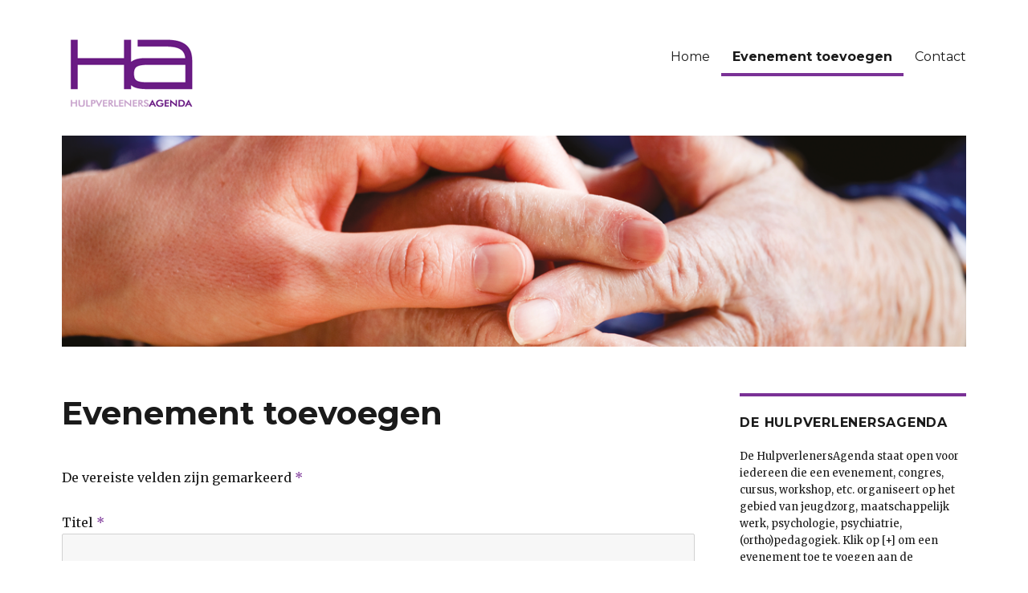

--- FILE ---
content_type: text/html; charset=UTF-8
request_url: http://www.hulpverlenersagenda.nl/evenement-toevoegen/?date=30-3-2023
body_size: 11735
content:
<!DOCTYPE html>
<html lang="nl" class="no-js">
<head>
	<meta charset="UTF-8">
	<meta name="viewport" content="width=device-width, initial-scale=1">
	<link rel="profile" href="http://gmpg.org/xfn/11">
		<meta name="description" content="Cursussen, trainingen, congressen, seminars en studiebijeenkomsten voor hulpverleners in het sociale en gezondheidszorgdomein">
	<meta name="keywords" content="hulpverlener, sociale teams, sociaal werk, maatschappelijk werk, casemanager, wijkteam, buurtwerker, jongerenwerker, psycholoog, therapeut, autisme, stoornissen, sph, sozio, bpsw, registerplein, skj, nip, nvo, pedagoog, verpleegkundige, spv, psychiatrie, herstel, ervaringsdeskundigheid, gezin, opvoeding,  ">
	<script>(function(html){html.className = html.className.replace(/\bno-js\b/,'js')})(document.documentElement);</script>
<title>Evenement toevoegen &#8211; Hulpverlenersagenda</title>
<link rel='dns-prefetch' href='//fonts.googleapis.com' />
<link rel='dns-prefetch' href='//s.w.org' />
<link rel="alternate" type="application/rss+xml" title="Hulpverlenersagenda &raquo; Feed" href="http://www.hulpverlenersagenda.nl/feed/" />
<link rel="alternate" type="application/rss+xml" title="Hulpverlenersagenda &raquo; Reactiesfeed" href="http://www.hulpverlenersagenda.nl/comments/feed/" />
		<script type="text/javascript">
			window._wpemojiSettings = {"baseUrl":"https:\/\/s.w.org\/images\/core\/emoji\/2.2.1\/72x72\/","ext":".png","svgUrl":"https:\/\/s.w.org\/images\/core\/emoji\/2.2.1\/svg\/","svgExt":".svg","source":{"concatemoji":"http:\/\/www.hulpverlenersagenda.nl\/wp-includes\/js\/wp-emoji-release.min.js?ver=4.7.29"}};
			!function(t,a,e){var r,n,i,o=a.createElement("canvas"),l=o.getContext&&o.getContext("2d");function c(t){var e=a.createElement("script");e.src=t,e.defer=e.type="text/javascript",a.getElementsByTagName("head")[0].appendChild(e)}for(i=Array("flag","emoji4"),e.supports={everything:!0,everythingExceptFlag:!0},n=0;n<i.length;n++)e.supports[i[n]]=function(t){var e,a=String.fromCharCode;if(!l||!l.fillText)return!1;switch(l.clearRect(0,0,o.width,o.height),l.textBaseline="top",l.font="600 32px Arial",t){case"flag":return(l.fillText(a(55356,56826,55356,56819),0,0),o.toDataURL().length<3e3)?!1:(l.clearRect(0,0,o.width,o.height),l.fillText(a(55356,57331,65039,8205,55356,57096),0,0),e=o.toDataURL(),l.clearRect(0,0,o.width,o.height),l.fillText(a(55356,57331,55356,57096),0,0),e!==o.toDataURL());case"emoji4":return l.fillText(a(55357,56425,55356,57341,8205,55357,56507),0,0),e=o.toDataURL(),l.clearRect(0,0,o.width,o.height),l.fillText(a(55357,56425,55356,57341,55357,56507),0,0),e!==o.toDataURL()}return!1}(i[n]),e.supports.everything=e.supports.everything&&e.supports[i[n]],"flag"!==i[n]&&(e.supports.everythingExceptFlag=e.supports.everythingExceptFlag&&e.supports[i[n]]);e.supports.everythingExceptFlag=e.supports.everythingExceptFlag&&!e.supports.flag,e.DOMReady=!1,e.readyCallback=function(){e.DOMReady=!0},e.supports.everything||(r=function(){e.readyCallback()},a.addEventListener?(a.addEventListener("DOMContentLoaded",r,!1),t.addEventListener("load",r,!1)):(t.attachEvent("onload",r),a.attachEvent("onreadystatechange",function(){"complete"===a.readyState&&e.readyCallback()})),(r=e.source||{}).concatemoji?c(r.concatemoji):r.wpemoji&&r.twemoji&&(c(r.twemoji),c(r.wpemoji)))}(window,document,window._wpemojiSettings);
		</script>
		<style type="text/css">
img.wp-smiley,
img.emoji {
	display: inline !important;
	border: none !important;
	box-shadow: none !important;
	height: 1em !important;
	width: 1em !important;
	margin: 0 .07em !important;
	vertical-align: -0.1em !important;
	background: none !important;
	padding: 0 !important;
}
</style>
<link rel='stylesheet' id='jquery-ui-custom-css'  href='http://www.hulpverlenersagenda.nl/wp-content/plugins/event-o-matic-zesbee/css/jquery-ui-custom.css?ver=4.7.29' type='text/css' media='all' />
<link rel='stylesheet' id='event-o-matic-css'  href='http://www.hulpverlenersagenda.nl/wp-content/plugins/event-o-matic-zesbee/css/event-o-matic.css?ver=4.7.29' type='text/css' media='all' />
<link rel='stylesheet' id='twentysixteen-fonts-css'  href='https://fonts.googleapis.com/css?family=Merriweather%3A400%2C700%2C900%2C400italic%2C700italic%2C900italic%7CMontserrat%3A400%2C700%7CInconsolata%3A400&#038;subset=latin%2Clatin-ext' type='text/css' media='all' />
<link rel='stylesheet' id='genericons-css'  href='http://www.hulpverlenersagenda.nl/wp-content/themes/twentysixteen/genericons/genericons.css?ver=3.4.1' type='text/css' media='all' />
<link rel='stylesheet' id='twentysixteen-style-css'  href='http://www.hulpverlenersagenda.nl/wp-content/themes/twentysixteen/style.css?ver=4.7.29' type='text/css' media='all' />
<style id='twentysixteen-style-inline-css' type='text/css'>

		/* Custom Link Color */
		.menu-toggle:hover,
		.menu-toggle:focus,
		a,
		.main-navigation a:hover,
		.main-navigation a:focus,
		.dropdown-toggle:hover,
		.dropdown-toggle:focus,
		.social-navigation a:hover:before,
		.social-navigation a:focus:before,
		.post-navigation a:hover .post-title,
		.post-navigation a:focus .post-title,
		.tagcloud a:hover,
		.tagcloud a:focus,
		.site-branding .site-title a:hover,
		.site-branding .site-title a:focus,
		.entry-title a:hover,
		.entry-title a:focus,
		.entry-footer a:hover,
		.entry-footer a:focus,
		.comment-metadata a:hover,
		.comment-metadata a:focus,
		.pingback .comment-edit-link:hover,
		.pingback .comment-edit-link:focus,
		.comment-reply-link,
		.comment-reply-link:hover,
		.comment-reply-link:focus,
		.required,
		.site-info a:hover,
		.site-info a:focus {
			color: #7a3196;
		}

		mark,
		ins,
		button:hover,
		button:focus,
		input[type="button"]:hover,
		input[type="button"]:focus,
		input[type="reset"]:hover,
		input[type="reset"]:focus,
		input[type="submit"]:hover,
		input[type="submit"]:focus,
		.pagination .prev:hover,
		.pagination .prev:focus,
		.pagination .next:hover,
		.pagination .next:focus,
		.widget_calendar tbody a,
		.page-links a:hover,
		.page-links a:focus {
			background-color: #7a3196;
		}

		input[type="text"]:focus,
		input[type="email"]:focus,
		input[type="url"]:focus,
		input[type="password"]:focus,
		input[type="search"]:focus,
		textarea:focus,
		.tagcloud a:hover,
		.tagcloud a:focus,
		.menu-toggle:hover,
		.menu-toggle:focus {
			border-color: #7a3196;
		}

		@media screen and (min-width: 56.875em) {
			.main-navigation li:hover > a,
			.main-navigation li.focus > a {
				color: #7a3196;
			}
		}
	
</style>
<!--[if lt IE 10]>
<link rel='stylesheet' id='twentysixteen-ie-css'  href='http://www.hulpverlenersagenda.nl/wp-content/themes/twentysixteen/css/ie.css?ver=20150930' type='text/css' media='all' />
<![endif]-->
<!--[if lt IE 9]>
<link rel='stylesheet' id='twentysixteen-ie8-css'  href='http://www.hulpverlenersagenda.nl/wp-content/themes/twentysixteen/css/ie8.css?ver=20151230' type='text/css' media='all' />
<![endif]-->
<!--[if lt IE 8]>
<link rel='stylesheet' id='twentysixteen-ie7-css'  href='http://www.hulpverlenersagenda.nl/wp-content/themes/twentysixteen/css/ie7.css?ver=20150930' type='text/css' media='all' />
<![endif]-->
<script type='text/javascript' src='http://www.hulpverlenersagenda.nl/wp-includes/js/jquery/jquery.js?ver=1.12.4'></script>
<script type='text/javascript' src='http://www.hulpverlenersagenda.nl/wp-includes/js/jquery/jquery-migrate.min.js?ver=1.4.1'></script>
<!--[if lt IE 9]>
<script type='text/javascript' src='http://www.hulpverlenersagenda.nl/wp-content/themes/twentysixteen/js/html5.js?ver=3.7.3'></script>
<![endif]-->
<link rel='https://api.w.org/' href='http://www.hulpverlenersagenda.nl/wp-json/' />
<link rel="EditURI" type="application/rsd+xml" title="RSD" href="http://www.hulpverlenersagenda.nl/xmlrpc.php?rsd" />
<link rel="wlwmanifest" type="application/wlwmanifest+xml" href="http://www.hulpverlenersagenda.nl/wp-includes/wlwmanifest.xml" /> 
<meta name="generator" content="WordPress 4.7.29" />
<link rel="canonical" href="http://www.hulpverlenersagenda.nl/evenement-toevoegen/" />
<link rel='shortlink' href='http://www.hulpverlenersagenda.nl/?p=8' />
<link rel="alternate" type="application/json+oembed" href="http://www.hulpverlenersagenda.nl/wp-json/oembed/1.0/embed?url=http%3A%2F%2Fwww.hulpverlenersagenda.nl%2Fevenement-toevoegen%2F" />
<link rel="alternate" type="text/xml+oembed" href="http://www.hulpverlenersagenda.nl/wp-json/oembed/1.0/embed?url=http%3A%2F%2Fwww.hulpverlenersagenda.nl%2Fevenement-toevoegen%2F&#038;format=xml" />
	<style type="text/css" id="twentysixteen-header-css">
		.site-branding {
			margin: 0 auto 0 0;
		}

		.site-branding .site-title,
		.site-description {
			clip: rect(1px, 1px, 1px, 1px);
			position: absolute;
		}
	</style>
	<style type="text/css" id="custom-background-css">
body.custom-background { background-color: #ffffff; }
</style>
	<link rel='stylesheet' href='/wp-content/themes/twentysixteen/custom.css' type='text/css' media='all' />
	<script>
	  (function(i,s,o,g,r,a,m){i['GoogleAnalyticsObject']=r;i[r]=i[r]||function(){
	  (i[r].q=i[r].q||[]).push(arguments)},i[r].l=1*new Date();a=s.createElement(o),
	  m=s.getElementsByTagName(o)[0];a.async=1;a.src=g;m.parentNode.insertBefore(a,m)
	  })(window,document,'script','https://www.google-analytics.com/analytics.js','ga');

	  ga('create', 'UA-24120556-16', 'auto');
	  ga('send', 'pageview');

	</script>
</head>

<body class="page-template-default page page-id-8 custom-background">
<div id="page" class="site">
	<div class="site-inner">
		<a class="skip-link screen-reader-text" href="#content">Naar de inhoud springen</a>

		<header id="masthead" class="site-header" role="banner">
			<div class="site-header-main">
				<div class="site-branding">
					<a href="/"><img src="/wp-content/themes/twentysixteen/img/logo-hulpverlenersagenda-100.png" class="logo-header" alt="HulpverlenersAgenda"></a>
				</div><!-- .site-branding -->

									<button id="menu-toggle" class="menu-toggle">Menu</button>

					<div id="site-header-menu" class="site-header-menu">
													<nav id="site-navigation" class="main-navigation" role="navigation" aria-label="Hoofdmenu">
								<div class="menu-main-menu-container"><ul id="menu-main-menu" class="primary-menu"><li id="menu-item-36" class="menu-item menu-item-type-post_type menu-item-object-page menu-item-home menu-item-36"><a href="http://www.hulpverlenersagenda.nl/">Home</a></li>
<li id="menu-item-37" class="menu-item menu-item-type-post_type menu-item-object-page current-menu-item page_item page-item-8 current_page_item menu-item-37"><a href="http://www.hulpverlenersagenda.nl/evenement-toevoegen/">Evenement toevoegen</a></li>
<li id="menu-item-35" class="menu-item menu-item-type-post_type menu-item-object-page menu-item-35"><a href="http://www.hulpverlenersagenda.nl/contact/">Contact</a></li>
</ul></div>							</nav><!-- .main-navigation -->
						
											</div><!-- .site-header-menu -->
							</div><!-- .site-header-main -->

											<div class="header-image">
					<a href="http://www.hulpverlenersagenda.nl/" rel="home">						
						<img src="http://www.hulpverlenersagenda.nl/wp-content/uploads/2016/04/cropped-Header-3.png" srcset="http://www.hulpverlenersagenda.nl/wp-content/uploads/2016/04/cropped-Header-3-300x70.png 300w, http://www.hulpverlenersagenda.nl/wp-content/uploads/2016/04/cropped-Header-3-768x179.png 768w, http://www.hulpverlenersagenda.nl/wp-content/uploads/2016/04/cropped-Header-3-1024x239.png 1024w, http://www.hulpverlenersagenda.nl/wp-content/uploads/2016/04/cropped-Header-3.png 1200w" sizes="(max-width: 709px) 85vw, (max-width: 909px) 81vw, (max-width: 1362px) 88vw, 1200px" width="1200" height="280" alt="Hulpverlenersagenda">
					</a>
				</div><!-- .header-image -->
					</header><!-- .site-header -->

		<div id="content" class="site-content">

<div id="primary" class="content-area">
	<main id="main" class="site-main" role="main">
		
<article id="post-8" class="post-8 page type-page status-publish hentry">
	<header class="entry-header">
		<h1 class="entry-title">Evenement toevoegen</h1>	</header><!-- .entry-header -->

	
	<div class="entry-content">
		

<form method="post" class="event-form" action="/evenement-toevoegen"> <p>De vereiste velden zijn gemarkeerd <span class="required">*</span></p>
<p>
	<label for="event_title">Titel <span class="required">*</span></label>
	<input type="text" name="event_title" class="title" value="" />
</p>
<p>
	<label>Beschrijving <span class="required">*</span></label>
	<div id="wp-e-wrap" class="wp-core-ui wp-editor-wrap tmce-active"><link rel='stylesheet' id='dashicons-css'  href='http://www.hulpverlenersagenda.nl/wp-includes/css/dashicons.min.css?ver=4.7.29' type='text/css' media='all' />
<link rel='stylesheet' id='editor-buttons-css'  href='http://www.hulpverlenersagenda.nl/wp-includes/css/editor.min.css?ver=4.7.29' type='text/css' media='all' />
<div id="wp-e-editor-tools" class="wp-editor-tools hide-if-no-js"><div class="wp-editor-tabs"><button type="button" id="e-tmce" class="wp-switch-editor switch-tmce" data-wp-editor-id="e">Visueel</button>
<button type="button" id="e-html" class="wp-switch-editor switch-html" data-wp-editor-id="e">Tekst</button>
</div>
</div>
<div id="wp-e-editor-container" class="wp-editor-container"><div id="qt_e_toolbar" class="quicktags-toolbar"></div><textarea class="wp-editor-area" rows="20" autocomplete="off" cols="40" name="description" id="e"></textarea></div>
</div>

</p>
<p>
</p>
<p>
	<label>Evenement datum <span class="required">*</span></label>
		<script type="text/javascript" charset="utf-8">
	jQuery(document).ready(function($){
		$( "#event_date" ).datepicker({
      		dateFormat: "d-m-yy"
    	});
  	});
  	</script> 
	<input type="text" id="event_date" name="event_date" size="8" value="30-3-2023" />
	</p>
</p>
    <p>
    <label>Organisator</label>
    <input type="text" name="event_organizer" class="title" value="" />
</p>
    <p>
	<label>Locatie</label>
	<input type="text" name="event_location" class="title" value="" />
</p>
<p>
	<label for="website">Website Link</label>
	<input type="text" name="website" class="title" value="" />
</p>
<p style="display: none;">
    <label for="email"></label>
    <input type="text" name="email" class="title" value="" />
    <small>laat het bovenstaande veld leeg</small>
</p>
<input type="hidden" id="eom_nonce" name="eom_nonce" value="c4a7a57fe7" /><input type="hidden" name="_wp_http_referer" value="/evenement-toevoegen/?date=30-3-2023" /><p><input type="submit" value="Voeg evenement toe"></p>
</form>

	
	</div><!-- .entry-content -->

	
</article><!-- #post-## -->

	</main><!-- .site-main -->

	
</div><!-- .content-area -->


	<aside id="secondary" class="sidebar widget-area" role="complementary">
		<section id="text-3" class="widget widget_text"><h2 class="widget-title">De HulpverlenersAgenda</h2>			<div class="textwidget">De HulpverlenersAgenda staat open voor iedereen die een evenement, congres, cursus, workshop, etc. organiseert op het gebied van jeugdzorg, maatschappelijk werk, psychologie, psychiatrie, (ortho)pedagogiek. 
Klik op [+] om een evenement toe te voegen aan de gewenste datum.
<br><em>Alle toevoegingen worden door ons gescreend alvorens deze definitief worden geplaatst.</em></div>
		</section><section id="text-2" class="widget widget_text">			<div class="textwidget"><form method="get" action="/evenement-toevoegen" style="text-align: center;">
<button style="font-size: 16px !important; font-size: 1rem !important;">Evenement toevoegen</button>
</form></div>
		</section><section id="search-2" class="widget widget_search">
<form role="search" method="get" class="search-form" action="http://www.hulpverlenersagenda.nl/">
	<label>
		<span class="screen-reader-text">Zoeken naar:</span>
		<input type="search" class="search-field" placeholder="Zoeken &hellip;" value="" name="s" title="Zoeken naar:" />
	</label>
	<button type="submit" class="search-submit"><span class="screen-reader-text">Zoeken</span></button>
</form>
</section>		<div class="banners-sidebar">
<a href="http://ouderschapscongres.nl" target="_blank"><img src="https://data.swpportal.com/upload/logacom/banners/congres_ouderschap_2026_square_banner_200px.png" style="width: 180px; height: 180px"></a><br><a href="https://www.autismesymposium.nl/" target="_blank"><img src="https://data.swpportal.com/upload/logacom/2026/autisme_en_adhd_congres_220px.jpg" style="width: 180px; height: 180px"></a><br></div>	</aside><!-- .sidebar .widget-area -->

		</div><!-- .site-content -->

		<footer id="colophon" class="site-footer" role="contentinfo">
							<nav class="main-navigation" role="navigation" aria-label="Footer primaire menu">
					<div class="menu-main-menu-container"><ul id="menu-main-menu-1" class="primary-menu"><li class="menu-item menu-item-type-post_type menu-item-object-page menu-item-home menu-item-36"><a href="http://www.hulpverlenersagenda.nl/">Home</a></li>
<li class="menu-item menu-item-type-post_type menu-item-object-page current-menu-item page_item page-item-8 current_page_item menu-item-37"><a href="http://www.hulpverlenersagenda.nl/evenement-toevoegen/">Evenement toevoegen</a></li>
<li class="menu-item menu-item-type-post_type menu-item-object-page menu-item-35"><a href="http://www.hulpverlenersagenda.nl/contact/">Contact</a></li>
</ul></div>				</nav><!-- .main-navigation -->
			
			
			<div class="site-info">
								<span class="site-title"><a href="http://www.hulpverlenersagenda.nl/" rel="home">Hulpverlenersagenda</a></span>
				<span class="site-title">Website door <a href="http://www.zesbee.nl" target="_blank">Zesbee BV</a></span>
				
			</div><!-- .site-info -->
		</footer><!-- .site-footer -->
	</div><!-- .site-inner -->
</div><!-- .site -->

<link rel='stylesheet' id='buttons-css'  href='http://www.hulpverlenersagenda.nl/wp-includes/css/buttons.min.css?ver=4.7.29' type='text/css' media='all' />
<script type='text/javascript' src='http://www.hulpverlenersagenda.nl/wp-includes/js/jquery/ui/core.min.js?ver=1.11.4'></script>
<script type='text/javascript' src='http://www.hulpverlenersagenda.nl/wp-includes/js/jquery/ui/datepicker.min.js?ver=1.11.4'></script>
<script type='text/javascript'>
jQuery(document).ready(function(jQuery){jQuery.datepicker.setDefaults({"closeText":"Sluiten","currentText":"Vandaag","monthNames":["januari","februari","maart","april","mei","juni","juli","augustus","september","oktober","november","december"],"monthNamesShort":["jan","feb","mrt","apr","mei","jun","jul","aug","sep","okt","nov","dec"],"nextText":"Volgende","prevText":"Vorige","dayNames":["zondag","maandag","dinsdag","woensdag","donderdag","vrijdag","zaterdag"],"dayNamesShort":["zo","ma","di","wo","do","vr","za"],"dayNamesMin":["Z","m","D","w","d","v","Z"],"dateFormat":"d MM yy","firstDay":1,"isRTL":false});});
</script>
<script type='text/javascript' src='http://www.hulpverlenersagenda.nl/wp-content/themes/twentysixteen/js/skip-link-focus-fix.js?ver=20151112'></script>
<script type='text/javascript'>
/* <![CDATA[ */
var screenReaderText = {"expand":"Alles uitklappen","collapse":"Alles inklappen"};
/* ]]> */
</script>
<script type='text/javascript' src='http://www.hulpverlenersagenda.nl/wp-content/themes/twentysixteen/js/functions.js?ver=20151204'></script>
<script type='text/javascript' src='http://www.hulpverlenersagenda.nl/wp-includes/js/wp-embed.min.js?ver=4.7.29'></script>
<script type='text/javascript'>
/* <![CDATA[ */
var userSettings = {"url":"\/","uid":"0","time":"1769581677","secure":""};
/* ]]> */
</script>
<script type='text/javascript' src='http://www.hulpverlenersagenda.nl/wp-includes/js/utils.min.js?ver=4.7.29'></script>
<script type='text/javascript' src='http://www.hulpverlenersagenda.nl/wp-admin/js/editor.min.js?ver=4.7.29'></script>
<script type='text/javascript'>
/* <![CDATA[ */
var quicktagsL10n = {"closeAllOpenTags":"Alle open tags sluiten","closeTags":"tags sluiten","enterURL":"Voer de URL in","enterImageURL":"Voer de URL van de afbeelding in","enterImageDescription":"Geef een omschrijving voor de afbeelding","textdirection":"tekstrichting","toggleTextdirection":"De tekstrichting van de editor veranderen","dfw":"Afleidingsvrije modus","strong":"Vet","strongClose":"Vet-tag sluiten","em":"Cursief","emClose":"Cursief-tag sluiten","link":"Link invoegen","blockquote":"Blockquote","blockquoteClose":"Blockquote-tag sluiten","del":"Verwijderde tekst (doorgestreept)","delClose":"Tag verwijderde-tekst sluiten","ins":"Ingevoegde tekst","insClose":"Sluit tag ingevoegde-tekst","image":"Afbeelding invoegen","ul":"Opsommingslijst","ulClose":"Opsommingsteken lijsttag sluiten","ol":"Genummerde lijst","olClose":"Genummerde lijsttag sluiten","li":"Lijstitem","liClose":"Lijsttag sluiten","code":"Code","codeClose":"Code-tag sluiten","more":"Lees-meer-tag invoegen"};
/* ]]> */
</script>
<script type='text/javascript' src='http://www.hulpverlenersagenda.nl/wp-includes/js/quicktags.min.js?ver=4.7.29'></script>
<script type='text/javascript' src='http://www.hulpverlenersagenda.nl/wp-includes/js/wp-a11y.min.js?ver=4.7.29'></script>
<script type='text/javascript'>
/* <![CDATA[ */
var wpLinkL10n = {"title":"Link invoegen\/bewerken","update":"Update","save":"Link toevoegen","noTitle":"(geen titel)","noMatchesFound":"Niets gevonden.","linkSelected":"Link geselecteerd.","linkInserted":"Link ingevoegd."};
/* ]]> */
</script>
<script type='text/javascript' src='http://www.hulpverlenersagenda.nl/wp-includes/js/wplink.min.js?ver=4.7.29'></script>
<script type='text/javascript' src='http://www.hulpverlenersagenda.nl/wp-includes/js/jquery/ui/widget.min.js?ver=1.11.4'></script>
<script type='text/javascript' src='http://www.hulpverlenersagenda.nl/wp-includes/js/jquery/ui/position.min.js?ver=1.11.4'></script>
<script type='text/javascript' src='http://www.hulpverlenersagenda.nl/wp-includes/js/jquery/ui/menu.min.js?ver=1.11.4'></script>
<script type='text/javascript'>
/* <![CDATA[ */
var uiAutocompleteL10n = {"noResults":"Niets gevonden.","oneResult":"\u00c9\u00e9n resultaat gevonden. Gebruik de omhoog\/omlaag-pijlen op je toetsenbord om te navigeren.","manyResults":"%d resultaten gevonden. Gebruik de omhoog\/omlaag-pijltoetsen om te navigeren.","itemSelected":"Item geselecteerd."};
/* ]]> */
</script>
<script type='text/javascript' src='http://www.hulpverlenersagenda.nl/wp-includes/js/jquery/ui/autocomplete.min.js?ver=1.11.4'></script>

		<script type="text/javascript">
		tinyMCEPreInit = {
			baseURL: "http://www.hulpverlenersagenda.nl/wp-includes/js/tinymce",
			suffix: ".min",
						mceInit: {'e':{theme:"modern",skin:"lightgray",language:"nl",formats:{alignleft: [{selector: "p,h1,h2,h3,h4,h5,h6,td,th,div,ul,ol,li", styles: {textAlign:"left"}},{selector: "img,table,dl.wp-caption", classes: "alignleft"}],aligncenter: [{selector: "p,h1,h2,h3,h4,h5,h6,td,th,div,ul,ol,li", styles: {textAlign:"center"}},{selector: "img,table,dl.wp-caption", classes: "aligncenter"}],alignright: [{selector: "p,h1,h2,h3,h4,h5,h6,td,th,div,ul,ol,li", styles: {textAlign:"right"}},{selector: "img,table,dl.wp-caption", classes: "alignright"}],strikethrough: {inline: "del"}},relative_urls:false,remove_script_host:false,convert_urls:false,browser_spellcheck:true,fix_list_elements:true,entities:"38,amp,60,lt,62,gt",entity_encoding:"raw",keep_styles:false,cache_suffix:"wp-mce-4506-20170408",preview_styles:"font-family font-size font-weight font-style text-decoration text-transform",end_container_on_empty_block:true,wpeditimage_disable_captions:false,wpeditimage_html5_captions:true,plugins:"colorpicker,lists,fullscreen,image,wordpress,wpeditimage,wplink",wp_lang_attr:"nl",wp_shortcut_labels:{"Heading 1":"access1","Heading 2":"access2","Heading 3":"access3","Heading 4":"access4","Heading 5":"access5","Heading 6":"access6","Paragraph":"access7","Blockquote":"accessQ","Underline":"metaU","Strikethrough":"accessD","Bold":"metaB","Italic":"metaI","Code":"accessX","Align center":"accessC","Align right":"accessR","Align left":"accessL","Justify":"accessJ","Cut":"metaX","Copy":"metaC","Paste":"metaV","Select all":"metaA","Undo":"metaZ","Redo":"metaY","Bullet list":"accessU","Numbered list":"accessO","Insert\/edit image":"accessM","Insert\/edit link":"metaK","Remove link":"accessS","Toolbar Toggle":"accessZ","Insert Read More tag":"accessT","Insert Page Break tag":"accessP","Distraction-free writing mode":"accessW","Keyboard Shortcuts":"accessH"},content_css:"http://www.hulpverlenersagenda.nl/wp-includes/css/dashicons.min.css?ver=4.7.29,http://www.hulpverlenersagenda.nl/wp-includes/js/tinymce/skins/wordpress/wp-content.css?ver=4.7.29",selector:"#e",resize:"vertical",menubar:false,wpautop:true,indent:false,toolbar1:"bold,italic,underline,blockquote,strikethrough,bullist,numlist,alignleft,aligncenter,alignright,undo,redo,link,unlink,fullscreen",toolbar2:"",toolbar3:"",toolbar4:"",tabfocus_elements:":prev,:next",body_class:"e post-type-page post-status-publish page-template-default locale-nl-nl"}},
			qtInit: {'e':{id:"e",buttons:"strong,em,link,block,del,ins,img,ul,ol,li,code,more,close"}},
			ref: {plugins:"colorpicker,lists,fullscreen,image,wordpress,wpeditimage,wplink",theme:"modern",language:"nl"},
			load_ext: function(url,lang){var sl=tinymce.ScriptLoader;sl.markDone(url+'/langs/'+lang+'.js');sl.markDone(url+'/langs/'+lang+'_dlg.js');}
		};
		</script>
		<script type='text/javascript' src='http://www.hulpverlenersagenda.nl/wp-includes/js/tinymce/tinymce.min.js?ver=4506-20170408'></script>
<script type='text/javascript' src='http://www.hulpverlenersagenda.nl/wp-includes/js/tinymce/plugins/compat3x/plugin.min.js?ver=4506-20170408'></script>
<script type='text/javascript'>
tinymce.addI18n( 'nl', {"New document":"Nieuw document","Formats":"Stijlen","Headings":"Koppen","Heading 1":"Koptekst 1","Heading 2":"Koptekst 2","Heading 3":"Koptekst 3","Heading 4":"Koptekst 4","Heading 5":"Koptekst 5","Heading 6":"Koptekst 6","Blocks":"Blokken","Paragraph":"Alinea","Preformatted":"Vooraf opgemaakt","Address":"Adres","Underline":"Onderstreept","Strikethrough":"Doorgehaald","Clear formatting":"Opmaak verwijderen","Bold":"Vet","Italic":"Cursief","Source code":"Broncode","Font Family":"Lettertypefamilie","Font Sizes":"Lettergrootte","Align center":"Centreren","Align right":"Rechts uitlijnen","Align left":"Links uitlijnen","Justify":"Uitvullen","Increase indent":"Inspringen vergroten","Decrease indent":"Inspringen verkleinen","Cut":"Knippen","Copy":"Kopi\u00ebren","Paste":"Plakken","Select all":"Alles selecteren","Undo":"Ongedaan maken","Redo":"Opnieuw","Ok":"OK","Cancel":"Annuleren","Close":"Sluiten","Visual aids":"Visuele ondersteuning","Bullet list":"Opsommingslijst","Numbered list":"Genummerde lijst","Square":"Vierkant","Default":"Standaard","Circle":"Cirkel","Disc":"Schijf","Lower Greek":"Klein Grieks","Lower Alpha":"Alfabetisch","Upper Alpha":"Hoofdletter alfabetisch","Upper Roman":"Groot Romeins","Lower Roman":"Klein Romeins","Name":"Naam","Anchor":"Anker","Anchors":"Ankers","Document properties":"Documenteigenschappen","Title":"Titel","Keywords":"Trefwoorden","Encoding":"Codering","Description":"Beschrijving","Author":"Auteur","Insert\/edit image":"Afbeelding invoegen\/bewerken","General":"Algemeen","Advanced":"Geavanceerd","Source":"Bron","Border":"Rand","Constrain proportions":"Afmetingen beperken","Vertical space":"Verticale ruimte","Image description":"Afbeeldingsomschrijving","Style":"Stijl","Dimensions":"Afmetingen","Insert image":"Afbeelding invoegen","Insert date\/time":"Datum\/tijd invoegen","Insert\/edit video":"Video invoegen\/bewerken","Poster":"Schrijver","Alternative source":"Alternatieve bron","Paste your embed code below:":"Plak je insluitcode hieronder:","Insert video":"Video toevoegen","Embed":"Insluiten","Special character":"Speciaal karakter","Right to left":"Van rechts naar links","Left to right":"Van links naar rechts","Nonbreaking space":"Harde spatie","Page break":"Paginascheiding","Paste as text":"Plakken als tekst","Preview":"Voorbeeld","Print":"Afdrukken","Save":"Opslaan","Fullscreen":"Volledig scherm","Horizontal line":"Horizontale lijn","Horizontal space":"Horizontale ruimte","Restore last draft":"Laatste concept terugzetten","Insert\/edit link":"Link invoegen\/bewerken","Remove link":"Link verwijderen","Color":"Kleur","Custom color":"Aangepaste kleur","Custom...":"Aangepast...","No color":"Geen kleur","Could not find the specified string.":"Kan de opgegeven tekenreeks niet vinden.","Replace":"Vervangen","Next":"Volgende","Prev":"Vorige","Whole words":"Volledige woorden","Find and replace":"Zoeken en vervangen","Replace with":"Vervangen door","Find":"Zoeken","Replace all":"Alles vervangen","Match case":"Hoofdlettergevoelig","Spellcheck":"Spelling controleren","Finish":"Afronden","Ignore all":"Alles negeren","Ignore":"Negeren","Add to Dictionary":"Aan woordenboek toevoegen","Insert table":"Tabel invoegen","Delete table":"Tabel verwijderen","Table properties":"Tabeleigenschappen","Row properties":"Eigenschappen tabelrij","Cell properties":"Eigenschappen tabelcel","Border color":"Randkleur","Row":"Rij","Rows":"Rijen","Column":"Kolom","Cols":"Kolommen","Cell":"Cel","Header cell":"Headercel","Insert row before":"Rij boven invoegen","Insert row after":"Rij onder invoegen","Insert column before":"Kolom links invoegen","Insert column after":"Kolom rechts invoegen","Paste row before":"Tabelrij boven plakken","Paste row after":"Tabelrij onder plakken","Delete row":"Rij verwijderen","Delete column":"Kolom verwijderen","Cut row":"Tabelrij knippen","Copy row":"Tabelrij kopi\u00ebren","Merge cells":"Tabelcellen samenvoegen","Split cell":"Tabelcellen splitsen","Height":"Hoogte","Width":"Breedte","Caption":"Onderschrift","Alignment":"Uitlijning","H Align":"H-uitlijning","Left":"Links","Center":"Gecentreerd","Right":"Rechts","None":"Geen","V Align":"V-uitlijning","Top":"Bovenkant","Middle":"Midden","Bottom":"Onderkant","Row group":"Rijgroep","Column group":"Kolomgroep","Row type":"Rijtype","Cell type":"Celtype","Cell padding":"Celuitvulling","Cell spacing":"Celspatie","Scope":"Bereik","Insert template":"Template invoegen","Background color":"Achtergrondkleur","Text color":"Tekstkleur","Show blocks":"Blokken weergeven","Show invisible characters":"Onzichtbare karakters weergeven","Words: {0}":"Woorden: {0}","Paste is now in plain text mode. Contents will now be pasted as plain text until you toggle this option off.":"Plakken gebeurt in platte tekst. Inhoud wordt nu als platte tekst ingevoegd totdat je deze functie uitschakelt.\n\nProbeer deze optie eens uit te zetten als je tekst wilt kopi\u00ebren vanuit Microsoft Word. De editor zal tekst automatisch opschonen na het plakken vanuit Word.","Rich Text Area. Press ALT-F9 for menu. Press ALT-F10 for toolbar. Press ALT-0 for help":"Rich text-gebied. Druk op Alt-Shift-H voor hulp.","Rich Text Area. Press Control-Option-H for help.":"Verrijkt tekstgebied. Druk op Control-Option-H voor hulp.","You have unsaved changes are you sure you want to navigate away?":"De wijzigingen zullen verloren gaan als je deze pagina nu verlaat.","Your browser doesn't support direct access to the clipboard. Please use the Ctrl+X\/C\/V keyboard shortcuts instead.":"De browser ondersteunt geen directe toegang tot het klembord. Gebruik in plaats daarvan een sneltoets of het menu Bewerken van de browser.","Insert":"Invoegen","File":"Bestand","Edit":"Bewerken","Tools":"Extra","View":"Bekijken","Table":"Tabel","Format":"Stijl","Toolbar Toggle":"Toolbar weergeven\/verbergen","Insert Read More tag":"Lees-meer-tag invoegen","Insert Page Break tag":"Pagina-afbreektag invoegen","Read more...":"Verder lezen...","Distraction-free writing mode":"Afleidingsvrije modus","No alignment":"Geen uitlijning","Remove":"Verwijderen","Edit ":"Bewerken","Paste URL or type to search":"Plak URL of type om te zoeken","Apply":"Toepassen","Link options":"Linkinstellingen","Keyboard Shortcuts":"Toetscombinaties","Default shortcuts,":"Standaard sneltoetsen,","Additional shortcuts,":"Extra sneltoetsen,","Focus shortcuts:":"Focus-sneltoets:","Inline toolbar (when an image, link or preview is selected)":"Inline toolbar (als een afbeelding, link of voorbeeld is geselecteerd)","Editor menu (when enabled)":"Editor-menu (indien ingeschakeld)","Editor toolbar":"Editor-werkbalk","Elements path":"Element-pad","Action":"Actie","Warning: the link has been inserted but may have errors. Please test it.":"Waarschuwing: de link is toegevoegd, maar kan fouten bevatten. Graag goed testen.","To move focus to other buttons use Tab or the arrow keys. To return focus to the editor press Escape or use one of the buttons.":"Maak gebruik van tab-toets of pijltjestoetsen om de focus naar andere knoppen te verplaatsen. Druk op Escape of maak gebruik van \u00e9\u00e9n van de knoppen om de focus terug te krijgen op de editor.","When starting a new paragraph with one of these formatting shortcuts followed by a space, the formatting will be applied automatically. Press Backspace or Escape to undo.":"Bij het starten van een nieuwe alinea met \u00e9\u00e9n van de volgende opmaak-sneltoetsen, gevolgd door een spatie, zal de opmaak automatisch worden toegepast. Druk op Backspace of Escape om dit terug te draaien.","The following formatting shortcuts are replaced when pressing Enter. Press Escape or the Undo button to undo.":"De volgende shortcuts worden vervangen na het klikken op Enter. Klik op Escape of de Undo-knop om het ongedaan te maken.","The next group of formatting shortcuts are applied as you type or when you insert them around plain text in the same paragraph. Press Escape or the Undo button to undo.":"De volgende groep formatteringssnelkoppelingen worden toegepast, zodra je ze typt of wanneer deze worden ingevoegd rondom platte tekst in dezelfde paragraaf. Klik op Escape of de knop 'Ongedaan maken' om te herstellen."});
tinymce.ScriptLoader.markDone( 'http://www.hulpverlenersagenda.nl/wp-includes/js/tinymce/langs/nl.js' );
</script>
		<script type="text/javascript">
		var ajaxurl = "/wp-admin/admin-ajax.php";
		( function() {
			var init, id, $wrap;

			if ( typeof tinymce !== 'undefined' ) {
				for ( id in tinyMCEPreInit.mceInit ) {
					init = tinyMCEPreInit.mceInit[id];
					$wrap = tinymce.$( '#wp-' + id + '-wrap' );

					if ( ( $wrap.hasClass( 'tmce-active' ) || ! tinyMCEPreInit.qtInit.hasOwnProperty( id ) ) && ! init.wp_skip_init ) {
						tinymce.init( init );

						if ( ! window.wpActiveEditor ) {
							window.wpActiveEditor = id;
						}
					}
				}
			}

			if ( typeof quicktags !== 'undefined' ) {
				for ( id in tinyMCEPreInit.qtInit ) {
					quicktags( tinyMCEPreInit.qtInit[id] );

					if ( ! window.wpActiveEditor ) {
						window.wpActiveEditor = id;
					}
				}
			}
		}());
		</script>
				<div id="wp-link-backdrop" style="display: none"></div>
		<div id="wp-link-wrap" class="wp-core-ui" style="display: none" role="dialog" aria-labelledby="link-modal-title">
		<form id="wp-link" tabindex="-1">
		<input type="hidden" id="_ajax_linking_nonce" name="_ajax_linking_nonce" value="65d0e9f80e" />		<h1 id="link-modal-title">Link invoegen/bewerken</h1>
		<button type="button" id="wp-link-close"><span class="screen-reader-text">Sluiten</span></button>
		<div id="link-selector">
			<div id="link-options">
				<p class="howto" id="wplink-enter-url">Geef de URL van de bestemming</p>
				<div>
					<label><span>URL</span>
					<input id="wp-link-url" type="text" aria-describedby="wplink-enter-url" /></label>
				</div>
				<div class="wp-link-text-field">
					<label><span>Linktekst</span>
					<input id="wp-link-text" type="text" /></label>
				</div>
				<div class="link-target">
					<label><span></span>
					<input type="checkbox" id="wp-link-target" /> Open link in een nieuwe tab</label>
				</div>
			</div>
			<p class="howto" id="wplink-link-existing-content">Of link naar bestaande inhoud</p>
			<div id="search-panel">
				<div class="link-search-wrapper">
					<label>
						<span class="search-label">Zoeken</span>
						<input type="search" id="wp-link-search" class="link-search-field" autocomplete="off" aria-describedby="wplink-link-existing-content" />
						<span class="spinner"></span>
					</label>
				</div>
				<div id="search-results" class="query-results" tabindex="0">
					<ul></ul>
					<div class="river-waiting">
						<span class="spinner"></span>
					</div>
				</div>
				<div id="most-recent-results" class="query-results" tabindex="0">
					<div class="query-notice" id="query-notice-message">
						<em class="query-notice-default">Geen zoektekst gespecificeerd. Recente berichten worden getoond.</em>
						<em class="query-notice-hint screen-reader-text">Zoek, of gebruik de pijltjestoetsen omhoog en omlaag om een item te selecteren.</em>
					</div>
					<ul></ul>
					<div class="river-waiting">
						<span class="spinner"></span>
					</div>
 				</div>
 			</div>
		</div>
		<div class="submitbox">
			<div id="wp-link-cancel">
				<button type="button" class="button">Annuleren</button>
			</div>
			<div id="wp-link-update">
				<input type="submit" value="Link toevoegen" class="button button-primary" id="wp-link-submit" name="wp-link-submit">
			</div>
		</div>
		</form>
		</div>
		</body>
</html>


--- FILE ---
content_type: text/css
request_url: http://www.hulpverlenersagenda.nl/wp-content/plugins/event-o-matic-zesbee/css/event-o-matic.css?ver=4.7.29
body_size: 113
content:
.event .entry-header a{ text-decoration:none; }
.event-form label{ display:block; }
.event-form .title{ width:100%; }

--- FILE ---
content_type: text/css
request_url: http://www.hulpverlenersagenda.nl/wp-content/themes/twentysixteen/custom.css
body_size: 545
content:
.logo-header{
margin: 20px 0px 0px 0px;
}

.site-header {
    padding-top: 0;
    padding-bottom: 30px;
}

.main-navigation .current-menu-item > a, .main-navigation .current-menu-ancestor > a {
    font-weight: 700;
    border-bottom: 4px solid #7a3196;
}

.entry-content a, .entry-summary a, .taxonomy-description a, .logged-in-as a, .comment-content a, .pingback .comment-body > a, .textwidget a, .entry-footer a:hover, .site-info a:hover {
    box-shadow: none;
}

#eom_widget-3 table tr td ul li{
list-style-type: none;
}
#eom_widget-3 table{
margin-top: 30px;
}
#eom_widget-3 table tr td ul li a{
font-family: Montserrat, "Helvetica Neue", sans-serif;
font-weight: 700;
font-size: 15px;
box-shadow: none;
text-decoration: none;
}

.site-info a {
    color: #7a3196;
}

.widget {
    border-top: 4px solid #7a3196;
    margin-bottom: 3.5em;
    padding-top: 1.75em;
}

.banners-sidebar{
	text-align: center;
}
.banners-sidebar a{
	display: inline-block;
margin-bottom: 25px;
}

.mce-edit-area iframe{
	border: 1px solid #d1d1d1;

}

--- FILE ---
content_type: text/css
request_url: http://www.hulpverlenersagenda.nl/wp-includes/js/tinymce/skins/wordpress/wp-content.css?ver=4.7.29&wp-mce-4506-20170408
body_size: 2810
content:
/* Additional default styles for the editor */

html {
	cursor: text;
}

html.ios {
	width: 100px;
    min-width: 100%;
}

body {
	font-family: Georgia, "Times New Roman", "Bitstream Charter", Times, serif;
	font-size: 16px;
	line-height: 1.5;
	color: #333;
	margin: 9px 10px;
	max-width: 100%;
	-webkit-font-smoothing: antialiased !important;
	overflow-wrap: break-word;
	word-wrap: break-word; /* Old syntax */
}

body.rtl {
	font-family: Tahoma, "Times New Roman", "Bitstream Charter", Times, serif;
}

body.locale-he-il,
body.locale-vi {
	font-family: Arial, "Times New Roman", "Bitstream Charter", Times, serif;
}

body.wp-autoresize {
	overflow: visible !important;
	/* The padding ensures margins of the children are contained in the body. */
	padding-top: 1px !important;
	padding-bottom: 1px !important;
	padding-left: 0 !important;
	padding-right: 0 !important;
}

/* When font-weight is different than the default browser style,
Chrome and Safari replace <strong> and <b> with spans with inline styles on pasting?! */
body.webkit strong,
body.webkit b {
	font-weight: bold !important;
}

pre {
	font-family: Consolas, Monaco, monospace;
}

td,
th {
	font-family: inherit;
	font-size: inherit;
}

/* For emoji replacement images */
img.emoji {
	display: inline !important;
	border: none !important;
	height: 1em !important;
	width: 1em !important;
	margin: 0 .07em !important;
	vertical-align: -0.1em !important;
	background: none !important;
	padding: 0 !important;
	-webkit-box-shadow: none !important;
	box-shadow: none !important;
}

.mceIEcenter {
	text-align: center;
}

img {
	height: auto;
	max-width: 100%;
}

.wp-caption {
	margin: 0; /* browser reset */
	max-width: 100%;
}

/* iOS does not obey max-width if width is set. */
.ios .wp-caption {
	width: auto !important;
}

.wp-caption img {
	display: block;
}

div.mceTemp {
	-ms-user-select: element;
}

dl.wp-caption,
dl.wp-caption * {
	-webkit-user-drag: none;
}

.wp-caption-dd {
	font-size: 14px;
	padding-top: 0.5em;
	margin: 0; /* browser reset */
}

.aligncenter {
	display: block;
	margin-left: auto;
	margin-right: auto;
}

.alignleft {
	float: left;
	margin: 0.5em 1em 0.5em 0;
}

.alignright {
	float: right;
	margin: 0.5em 0 0.5em 1em;
}

/* Remove blue highlighting of selected images in WebKit */
img[data-mce-selected]::selection {
	background-color: transparent;
}

/* Styles for the WordPress plugins */
.mce-content-body img[data-mce-placeholder] {
	border-radius: 0;
	padding: 0;
}

.mce-content-body img[data-wp-more] {
	border: 0;
	-webkit-box-shadow: none;
	box-shadow: none;
	width: 96%;
	height: 16px;
	display: block;
	margin: 15px auto 0;
	outline: 0;
	cursor: default;
}

.mce-content-body img[data-mce-placeholder][data-mce-selected] {
	outline: 1px dotted #888;
}

.mce-content-body img[data-wp-more="more"] {
	background: transparent url( images/more.png ) repeat-y scroll center center;
}

.mce-content-body img[data-wp-more="nextpage"] {
    background: transparent url( images/pagebreak.png ) repeat-y scroll center center;
}

/* Gallery, audio, video placeholders */
.mce-content-body img.wp-media {
	border: 1px solid #aaa;
	background-color: #f2f2f2;
	background-repeat: no-repeat;
	background-position: center center;
	width: 99%;
	height: 250px;
	outline: 0;
	cursor: pointer;
}

.mce-content-body img.wp-media:hover {
	background-color: #ededed;
	border-color: #72777c;
}

.mce-content-body img.wp-media.wp-media-selected {
	background-color: #d8d8d8;
	border-color: #72777c;
}

.mce-content-body img.wp-media.wp-gallery {
	background-image: url(images/gallery.png);
}

/* Image resize handles */
.mce-content-body div.mce-resizehandle {
	border-color: #72777c;
	width: 7px;
	height: 7px;
}

.mce-content-body img[data-mce-selected] {
	outline: 1px solid #72777c;
}

.mce-content-body img[data-mce-resize="false"] {
	outline: 0;
}

audio,
video,
embed {
	display: -moz-inline-stack;
	display: inline-block;
}

audio {
	visibility: hidden;
}

/* Fix for proprietary Mozilla display attribute, see #38757 */
[_moz_abspos] {
	outline: none;
}

a[data-wplink-url-error],
a[data-wplink-url-error]:hover,
a[data-wplink-url-error]:focus {
	outline: 2px dotted #dc3232;
	position: relative;
}

a[data-wplink-url-error]:before {
	content: '';
	display: block;
	position: absolute;
	top: -2px;
	right: -2px;
	bottom: -2px;
	left: -2px;
	outline: 2px dotted #fff;
	z-index: -1;
}

/**
 * WP Views
 */

.wpview {
	width: 99.99%; /* All IE need hasLayout, incl. 11 (ugh, not again!!) */
	position: relative;
	clear: both;
	margin-bottom: 16px;
	border: 1px solid transparent;
}

.mce-shim {
	position: absolute;
	top: 0;
	right: 0;
	bottom: 0;
	left: 0;
}

.wpview[data-mce-selected="2"] .mce-shim {
	display: none;
}

.wpview .loading-placeholder {
	border: 1px dashed #ccc;
	padding: 10px;
}

.wpview[data-mce-selected] .loading-placeholder {
	border-color: transparent;
}

/* A little "loading" animation, not showing in IE < 10 */
.wpview .wpview-loading {
	width: 60px;
	height: 5px;
	overflow: hidden;
	background-color: transparent;
	margin: 10px auto 0;
}

.wpview .wpview-loading ins {
	background-color: #333;
	margin: 0 0 0 -60px;
	width: 36px;
	height: 5px;
	display: block;
	-webkit-animation: wpview-loading 1.3s infinite 1s steps(36);
	animation: wpview-loading 1.3s infinite 1s steps(36);
}

@-webkit-keyframes wpview-loading {
	0% {
		margin-left: -60px;
	}
	100% {
		margin-left: 60px;
	}
}

@keyframes wpview-loading {
	0% {
		margin-left: -60px;
	}
	100% {
		margin-left: 60px;
	}
}

.wpview .wpview-content > iframe {
	max-width: 100%;
	background: transparent;
}

.wpview-error {
	border: 1px solid #ddd;
	padding: 1em 0;
	margin: 0;
	word-wrap: break-word;
}

.wpview[data-mce-selected] .wpview-error {
	border-color: transparent;
}

.wpview-error .dashicons,
.loading-placeholder .dashicons {
	display: block;
	margin: 0 auto;
	width: 32px;
	height: 32px;
	font-size: 32px;
}

.wpview-error p {
	margin: 0;
	text-align: center;
	font-family: -apple-system, BlinkMacSystemFont, "Segoe UI", Roboto, Oxygen-Sans, Ubuntu, Cantarell, "Helvetica Neue", sans-serif;
}

.wpview-type-gallery:after {
    content: '';
	display: table;
    clear: both;
}

.gallery img[data-mce-selected]:focus {
	outline: none;
}

.gallery a {
	cursor: default;
}

.gallery {
	margin: auto -6px;
	padding: 6px 0;
	line-height: 1;
	overflow-x: hidden;
}

.ie7 .gallery,
.ie8 .gallery {
	margin: auto;
}

.gallery .gallery-item {
	float: left;
	margin: 0;
	text-align: center;
	padding: 6px;
	-webkit-box-sizing: border-box;
	-moz-box-sizing: border-box;
	box-sizing: border-box;
}

.ie7 .gallery .gallery-item,
.ie8 .gallery .gallery-item {
	padding: 6px 0;
}

.gallery .gallery-caption,
.gallery .gallery-icon {
	margin: 0;
}

.gallery .gallery-caption {
	font-size: 13px;
	margin: 4px 0;
}

.gallery-columns-1 .gallery-item {
	width: 100%;
}

.gallery-columns-2 .gallery-item {
	width: 50%;
}

.gallery-columns-3 .gallery-item {
	width: 33.333%;
}

.ie8 .gallery-columns-3 .gallery-item,
.ie7 .gallery-columns-3 .gallery-item {
	width: 33%;
}

.gallery-columns-4 .gallery-item {
	width: 25%;
}

.gallery-columns-5 .gallery-item {
	width: 20%;
}

.gallery-columns-6 .gallery-item {
	width: 16.665%;
}

.gallery-columns-7 .gallery-item {
	width: 14.285%;
}

.gallery-columns-8 .gallery-item {
	width: 12.5%;
}

.gallery-columns-9 .gallery-item {
	width: 11.111%;
}

.gallery img {
	max-width: 100%;
	height: auto;
	border: none;
	padding: 0;
}

img.wp-oembed {
	border: 1px dashed #888;
	background: #f7f5f2 url(images/embedded.png) no-repeat scroll center center;
	width: 300px;
	height: 250px;
	outline: 0;
}

/* rtl */
.rtl .gallery .gallery-item {
	float: right;
}

@media print,
	(-o-min-device-pixel-ratio: 5/4),
	(-webkit-min-device-pixel-ratio: 1.25),
	(min-resolution: 120dpi) {

	.mce-content-body img.mce-wp-more {
		background-image: url( images/more-2x.png );
		background-size: 1900px 20px;
	}

	.mce-content-body img.mce-wp-nextpage {
    	background-image: url( images/pagebreak-2x.png );
		background-size: 1900px 20px;
	}
}


--- FILE ---
content_type: application/javascript
request_url: http://www.hulpverlenersagenda.nl/wp-includes/js/tinymce/plugins/wordpress/plugin.min.js?wp-mce-4506-20170408
body_size: 6079
content:
!function(E){E.ui.FloatPanel.zIndex=100100,E.PluginManager.add("wordpress",function(p){var i,t,P=E.DOM,m=E.each,u=p.editorManager.i18n.translate,s=window.jQuery,o=window.wp,a=o&&o.editor&&o.editor.autop&&p.getParam("wpautop",!0);function e(n){var e,o=0,t="hide"===n;!(e=p.theme.panel?p.theme.panel.find(".toolbar:not(.menubar)"):e)||e.length<2||"hide"===n&&!e[1].visible()||(!n&&e[1].visible()&&(n="hide"),m(e,function(e,t){0<t&&("hide"===n?(e.hide(),o+=30):(e.show(),o-=30))}),o&&!t&&(E.Env.iOS||(t=p.getContentAreaContainer().firstChild,P.setStyle(t,"height",t.clientHeight+o)),"hide"===n?(setUserSetting("hidetb","0"),i&&i.active(!1)):(setUserSetting("hidetb","1"),i&&i.active(!0))),p.fire("wp-toolbar-toggle"))}function n(){}return s&&s(document).triggerHandler("tinymce-editor-setup",[p]),p.addButton("wp_adv",{tooltip:"Toolbar Toggle",cmd:"WP_Adv",onPostRender:function(){(i=this).active("1"===getUserSetting("hidetb"))}}),p.on("PostRender",function(){p.getParam("wordpress_adv_hidden",!0)&&"0"===getUserSetting("hidetb","0")&&e("hide")}),p.addCommand("WP_Adv",function(){e()}),p.on("focus",function(){window.wpActiveEditor=p.id}),p.on("BeforeSetContent",function(e){var n;e.content&&(-1!==e.content.indexOf("\x3c!--more")&&(n=u("Read more..."),e.content=e.content.replace(/<!--more(.*?)-->/g,function(e,t){return'<img src="'+E.Env.transparentSrc+'" data-wp-more="more" data-wp-more-text="'+t+'" class="wp-more-tag mce-wp-more" alt="" title="'+n+'" data-mce-resize="false" data-mce-placeholder="1" />'})),-1!==e.content.indexOf("\x3c!--nextpage--\x3e")&&(n=u("Page break"),e.content=e.content.replace(/<!--nextpage-->/g,'<img src="'+E.Env.transparentSrc+'" data-wp-more="nextpage" class="wp-more-tag mce-wp-nextpage" alt="" title="'+n+'" data-mce-resize="false" data-mce-placeholder="1" />')),e.load&&"raw"!==e.format&&a&&(e.content=o.editor.autop(e.content)),-1===e.content.indexOf("<script")&&-1===e.content.indexOf("<style")||(e.content=e.content.replace(/<(script|style)[^>]*>[\s\S]*?<\/\1>/g,function(e,t){return'<img src="'+E.Env.transparentSrc+'" data-wp-preserve="'+encodeURIComponent(e)+'" data-mce-resize="false" data-mce-placeholder="1" class="mce-object" width="20" height="20" alt="&lt;'+t+'&gt;" title="&lt;'+t+'&gt;" />'})),e.content=e.content.replace(/<p>([^<>]+)<\/p>/gi,function(e,t){return"&nbsp;"!==t&&/\S/.test(t)?e:"<p><br /></p>"}))}),p.on("PostProcess",function(e){e.get&&(e.content=e.content.replace(/<img[^>]+>/g,function(e){var t,n,o="";return-1!==e.indexOf('data-wp-more="more"')?n="\x3c!--more"+(o=(t=e.match(/data-wp-more-text="([^"]+)"/))?t[1]:o)+"--\x3e":-1!==e.indexOf('data-wp-more="nextpage"')?n="\x3c!--nextpage--\x3e":-1!==e.indexOf("data-wp-preserve")&&(t=e.match(/ data-wp-preserve="([^"]+)"/))&&(n=decodeURIComponent(t[1])),n||e}))}),p.on("ResolveName",function(e){var t;"IMG"===e.target.nodeName&&(t=p.dom.getAttrib(e.target,"data-wp-more"))&&(e.name=t)}),p.addCommand("WP_More",function(e){var t,n="wp-more-tag",o=p.dom,i=p.selection.getNode();n+=" mce-wp-"+(e=e||"more"),t=u("more"===e?"Read more...":"Next page"),e='<img src="'+E.Env.transparentSrc+'" alt="" title="'+t+'" class="'+n+'" data-wp-more="'+e+'" data-mce-resize="false" data-mce-placeholder="1" />',"BODY"===i.nodeName||"P"===i.nodeName&&"BODY"===i.parentNode.nodeName?p.insertContent(e):(i=o.getParent(i,function(e){return!(!e.parentNode||"BODY"!==e.parentNode.nodeName)},p.getBody()))&&("P"===i.nodeName?i.appendChild(o.create("p",null,e).firstChild):o.insertAfter(o.create("p",null,e),i),p.nodeChanged())}),p.addCommand("WP_Code",function(){p.formatter.toggle("code")}),p.addCommand("WP_Page",function(){p.execCommand("WP_More","nextpage")}),p.addCommand("WP_Help",function(){var e,t=E.Env.mac?u("Ctrl + Alt + letter:"):u("Shift + Alt + letter:"),n=E.Env.mac?u("Cmd + letter:"):u("Ctrl + letter:"),o=[],i=[],a={},r={},s=0,d=0,l=p.settings.wp_shortcut_labels;function c(e,t){var n="<tr>",o=0;for(t=t||1,m(e,function(e,t){n+="<td><kbd>"+t+"</kbd></td><td>"+u(e)+"</td>",o++});o<t;)n+="<td></td><td></td>",o++;return n+"</tr>"}l&&(m(l,function(e,t){var n;-1!==e.indexOf("meta")?(s++,(n=e.replace("meta","").toLowerCase())&&(a[n]=t,s%2==0&&(o.push(c(a,2)),a={}))):-1!==e.indexOf("access")&&(d++,(n=e.replace("access","").toLowerCase())&&(r[n]=t,d%2==0&&(i.push(c(r,2)),r={})))}),0<s%2&&o.push(c(a,2)),0<d%2&&i.push(c(r,2)),e="<tr><th>"+(e=[u("Letter"),u("Action"),u("Letter"),u("Action")]).join("</th><th>")+"</th></tr>",l=(l='<div class="wp-editor-help">')+"<h2>"+u("Default shortcuts,")+" "+n+'</h2><table class="wp-help-th-center fixed">'+e+o.join("")+"</table><h2>"+u("Additional shortcuts,")+" "+t+'</h2><table class="wp-help-th-center fixed">'+e+i.join("")+"</table>",l=(l=p.plugins.wptextpattern&&(!E.Env.ie||8<E.Env.ie)?(l=l+"<h2>"+u("When starting a new paragraph with one of these formatting shortcuts followed by a space, the formatting will be applied automatically. Press Backspace or Escape to undo.")+'</h2><table class="wp-help-th-center fixed">'+c({"*":"Bullet list","1.":"Numbered list"})+c({"-":"Bullet list","1)":"Numbered list"})+"</table>")+"<h2>"+u("The following formatting shortcuts are replaced when pressing Enter. Press Escape or the Undo button to undo.")+'</h2><table class="wp-help-single">'+c({">":"Blockquote"})+c({"##":"Heading 2"})+c({"###":"Heading 3"})+c({"####":"Heading 4"})+c({"#####":"Heading 5"})+c({"######":"Heading 6"})+c({"---":"Horizontal line"})+"</table>":l)+"<h2>"+u("Focus shortcuts:")+'</h2><table class="wp-help-single">'+c({"Alt + F8":"Inline toolbar (when an image, link or preview is selected)"})+c({"Alt + F9":"Editor menu (when enabled)"})+c({"Alt + F10":"Editor toolbar"})+c({"Alt + F11":"Elements path"})+"</table><p>"+u("To move focus to other buttons use Tab or the arrow keys. To return focus to the editor press Escape or use one of the buttons.")+"</p>",l+="</div>",(l=p.windowManager.open({title:"Keyboard Shortcuts",items:{type:"container",classes:"wp-help",html:l},buttons:{text:"Close",onclick:"close"}})).$el&&(l.$el.find('div[role="application"]').attr("role","document"),(l=l.$el.find(".mce-wp-help"))[0]&&(l.attr("tabindex","0"),l[0].focus(),l.on("keydown",function(e){33<=e.keyCode&&e.keyCode<=40&&e.stopPropagation()}))))}),p.addCommand("WP_Medialib",function(){o&&o.media&&o.media.editor&&o.media.editor.open(p.id)}),p.addButton("wp_more",{tooltip:"Insert Read More tag",onclick:function(){p.execCommand("WP_More","more")}}),p.addButton("wp_page",{tooltip:"Page break",onclick:function(){p.execCommand("WP_More","nextpage")}}),p.addButton("wp_help",{tooltip:"Keyboard Shortcuts",cmd:"WP_Help"}),p.addButton("wp_code",{tooltip:"Code",cmd:"WP_Code",stateSelector:"code"}),o&&o.media&&o.media.editor&&p.addMenuItem("add_media",{text:"Add Media",icon:"wp-media-library",context:"insert",cmd:"WP_Medialib"}),p.addMenuItem("wp_more",{text:"Insert Read More tag",icon:"wp_more",context:"insert",onclick:function(){p.execCommand("WP_More","more")}}),p.addMenuItem("wp_page",{text:"Page break",icon:"wp_page",context:"insert",onclick:function(){p.execCommand("WP_More","nextpage")}}),p.on("BeforeExecCommand",function(e){!E.Env.webkit||"InsertUnorderedList"!==e.command&&"InsertOrderedList"!==e.command||(t=t||p.dom.create("style",{type:"text/css"},"#tinymce,#tinymce span,#tinymce li,#tinymce li>span,#tinymce p,#tinymce p>span{font:medium sans-serif;color:#000;line-height:normal;}"),p.getDoc().head.appendChild(t))}),p.on("ExecCommand",function(e){E.Env.webkit&&t&&("InsertUnorderedList"===e.command||"InsertOrderedList"===e.command)&&p.dom.remove(t)}),p.on("init",function(){var n,o,i,e=E.Env,t=["mceContentBody"],a=p.getDoc(),r=p.dom;e.iOS&&r.addClass(a.documentElement,"ios"),"rtl"===p.getParam("directionality")&&(t.push("rtl"),r.setAttrib(a.documentElement,"dir","rtl")),r.setAttrib(a.documentElement,"lang",p.getParam("wp_lang_attr")),e.ie?9===parseInt(e.ie,10)?t.push("ie9"):8===parseInt(e.ie,10)?t.push("ie8"):e.ie<8&&t.push("ie7"):e.webkit&&t.push("webkit"),t.push("wp-editor"),m(t,function(e){e&&r.addClass(a.body,e)}),p.on("BeforeSetContent",function(e){e.content&&(e.content=e.content.replace(/<p>\s*<(p|div|ul|ol|dl|table|blockquote|h[1-6]|fieldset|pre)( [^>]*)?>/gi,"<$1$2>").replace(/<\/(p|div|ul|ol|dl|table|blockquote|h[1-6]|fieldset|pre)>\s*<\/p>/gi,"</$1>"))}),s&&s(document).triggerHandler("tinymce-editor-init",[p]),window.tinyMCEPreInit&&window.tinyMCEPreInit.dragDropUpload&&r.bind(a,"dragstart dragend dragover drop",function(e){s&&s(document).trigger(new s.Event(e))}),p.getParam("wp_paste_filters",!0)&&(p.on("PastePreProcess",function(e){e.content=e.content.replace(/<br class="?Apple-interchange-newline"?>/gi,""),E.Env.webkit||(e.content=e.content.replace(/(<[^>]+) style="[^"]*"([^>]*>)/gi,"$1$2"),e.content=e.content.replace(/(<[^>]+) data-mce-style=([^>]+>)/gi,"$1 style=$2"))}),p.on("PastePostProcess",function(e){m(r.select("p",e.node),function(e){r.isEmpty(e)&&r.remove(e)})})),p.settings.wp_shortcut_labels&&p.theme.panel&&(n={},o="Shift+Alt+",i="Ctrl+",E.Env.mac&&(o="\u2303\u2325",i="\u2318"),m(p.settings.wp_shortcut_labels,function(e,t){n[t]=e.replace("access",o).replace("meta",i)}),m(p.theme.panel.find("button"),function(e){e&&e.settings.tooltip&&n.hasOwnProperty(e.settings.tooltip)&&(e.settings.tooltip=p.translate(e.settings.tooltip)+" ("+n[e.settings.tooltip]+")")}),m(p.theme.panel.find("listbox"),function(e){e&&"Paragraph"===e.settings.text&&m(e.settings.values,function(e){e.text&&n.hasOwnProperty(e.text)&&(e.shortcut="("+n[e.text]+")")})}))}),p.on("SaveContent",function(e){p.inline||!p.isHidden()?(e.content=e.content.replace(/<p>(?:<br ?\/?>|\u00a0|\uFEFF| )*<\/p>/g,"<p>&nbsp;</p>"),a&&(e.content=o.editor.removep(e.content))):e.content=e.element.value}),p.on("preInit",function(){p.schema.addValidElements("@[id|accesskey|class|dir|lang|style|tabindex|title|contenteditable|draggable|dropzone|hidden|spellcheck|translate],i,b,script[src|async|defer|type|charset|crossorigin|integrity]"),E.Env.iOS&&(p.settings.height=300),m({c:"JustifyCenter",r:"JustifyRight",l:"JustifyLeft",j:"JustifyFull",q:"mceBlockQuote",u:"InsertUnorderedList",o:"InsertOrderedList",m:"WP_Medialib",z:"WP_Adv",t:"WP_More",d:"Strikethrough",h:"WP_Help",p:"WP_Page",x:"WP_Code"},function(e,t){p.shortcuts.add("access+"+t,"",e)}),p.addShortcut("meta+s","",function(){o&&o.autosave&&o.autosave.server.triggerSave()}),1<window.getUserSetting("editor_plain_text_paste_warning")&&(p.settings.paste_plaintext_inform=!1),E.Env.mac&&E.$(p.iframeElement).attr("title",u("Rich Text Area. Press Control-Option-H for help."))}),p.on("PastePlainTextToggle",function(e){!0!==e.state||(e=parseInt(window.getUserSetting("editor_plain_text_paste_warning"),10)||0)<2&&window.setUserSetting("editor_plain_text_paste_warning",++e)}),p.on("preinit",function(){var n,b,t,v,_,y,r=E.ui.Factory,s=p.settings,e=p.getContainer(),x=document.getElementById("wpadminbar"),C=document.getElementById(p.id+"_ifr");function o(e){n&&(n.tempHide||"hide"===e.type||"blur"===e.type?(n.hide(),n=!1):"resizewindow"!==e.type&&"scrollwindow"!==e.type&&"resize"!==e.type&&"scroll"!==e.type||n.blockHide||(clearTimeout(t),t=setTimeout(function(){n&&"function"==typeof n.show&&(n.scrolling=!1,n.show())},250),n.scrolling=!0,n.hide()))}e&&(v=E.$(".mce-toolbar-grp",e)[0],_=E.$(".mce-statusbar",e)[0]),"content"===p.id&&(y=document.getElementById("post-status-info")),p.shortcuts.add("alt+119","",function(){var e;n&&(e=n.find("toolbar")[0])&&e.focus(!0)}),p.on("nodechange",function(e){var t=p.selection.isCollapsed(),t={element:e.element,parents:e.parents,collapsed:t};p.fire("wptoolbar",t),b=t.selection||t.element,n&&n!==t.toolbar&&n.hide(),t.toolbar?n!==t.toolbar?(n=t.toolbar).show():n.reposition():n=!1}),p.on("focus",function(){n&&n.show()}),p.on("resizewindow scrollwindow",o),p.dom.bind(p.getWin(),"resize scroll",o),p.on("remove",function(){p.off("resizewindow scrollwindow",o),p.dom.unbind(p.getWin(),"resize scroll",o)}),p.on("blur hide",o),p.wp=p.wp||{},p.wp._createToolbar=function(e,t){var n,o,a=[];return m(e,function(i){var t;function e(){var e=p.selection;"bullist"===t&&e.selectorChanged("ul > li",function(e,t){for(var n,o=t.parents.length;o--&&"OL"!==(n=t.parents[o].nodeName)&&"UL"!=n;);i.active(e&&"UL"===n)}),"numlist"===t&&e.selectorChanged("ol > li",function(e,t){for(var n,o=t.parents.length;o--&&"OL"!==(n=t.parents[o].nodeName)&&"UL"!==n;);i.active(e&&"OL"===n)}),i.settings.stateSelector&&e.selectorChanged(i.settings.stateSelector,function(e){i.active(e)},!0),i.settings.disabledStateSelector&&e.selectorChanged(i.settings.disabledStateSelector,function(e){i.disabled(e)})}"|"===i?o=null:r.has(i)?(i={type:i},s.toolbar_items_size&&(i.size=s.toolbar_items_size),a.push(i),o=null):(o||(o={type:"buttongroup",items:[]},a.push(o)),p.buttons[i]&&(t=i,(i="function"==typeof(i=p.buttons[t])?i():i).type=i.type||"button",s.toolbar_items_size&&(i.size=s.toolbar_items_size),i=r.create(i),o.items.push(i),p.initialized?e():p.on("init",e)))}),(n=r.create({type:"panel",layout:"stack",classes:"toolbar-grp inline-toolbar-grp",ariaRoot:!0,ariaRemember:!0,items:[{type:"toolbar",layout:"flow",items:a}]})).bottom=t,n.on("show",function(){this.reposition()}),n.on("keydown",function(e){27===e.keyCode&&(this.hide(),p.focus())}),p.on("remove",function(){n.remove()}),n.reposition=function(){if(!b)return this;var e,t=window.pageXOffset||document.documentElement.scrollLeft,n=window.pageYOffset||document.documentElement.scrollTop,o=window.innerWidth,i=window.innerHeight,a=C?C.getBoundingClientRect():{top:0,right:o,bottom:i,left:0,width:o,height:i},r=this.getEl(),s=r.offsetWidth,d=r.clientHeight,l=b.getBoundingClientRect(),c=(l.left+l.right)/2,p=d+5,m=x?x.getBoundingClientRect().bottom:0,u=v?v.getBoundingClientRect().bottom:0,g=_?i-_.getBoundingClientRect().top:0,h=y?i-y.getBoundingClientRect().top:0,f=Math.max(0,m,u,a.top),w=Math.max(0,g,h,i-a.bottom),m=l.top+a.top-f,u=i-a.top-l.bottom-w,g=i-f-w,h="",i=0,w=0;return g<=m||g<=u?(this.scrolling=!0,this.hide(),this.scrolling=!1):(E.Env.iOS&&"IMG"===b.nodeName&&(i=54,w=46),this.bottom?p<=u?(h=" mce-arrow-up",e=l.bottom+a.top+n-w):p<=m&&(h=" mce-arrow-down",e=l.top+a.top+n-d+i):p<=m?(h=" mce-arrow-down",e=l.top+a.top+n-d+i):p<=u&&g/2>l.bottom+a.top-f&&(h=" mce-arrow-up",e=l.bottom+a.top+n-w),void 0===e&&(e=n+f+5+w),c=c-s/2+a.left+t,l.left<0||l.right>a.width?c=a.left+t+(a.width-s)/2:o<=s?(h+=" mce-arrow-full",c=0):c<0&&l.left+s>o||o<c+s&&l.right-s<0?c=(o-s)/2:c<a.left+t?(h+=" mce-arrow-left",c=l.left+a.left+t):c+s>a.width+a.left+t&&(h+=" mce-arrow-right",c=l.right-s+a.left+t),E.Env.iOS&&"IMG"===b.nodeName&&(h=h.replace(/ ?mce-arrow-(up|down)/g,"")),r.className=r.className.replace(/ ?mce-arrow-[\w]+/g,"")+h,P.setStyles(r,{left:c,top:e})),this},n.hide().renderTo(document.body),n}},!0),{_showButtons:n,_hideButtons:n,_setEmbed:n,_getEmbed:n}})}(window.tinymce);

--- FILE ---
content_type: application/javascript
request_url: http://www.hulpverlenersagenda.nl/wp-includes/js/tinymce/plugins/lists/plugin.min.js?wp-mce-4506-20170408
body_size: 5459
content:
!function(){var e={},t=function(t){for(var n=e[t],i=n.deps,o=n.defn,a=i.length,s=new Array(a),l=0;l<a;++l)s[l]=r(i[l]);var u=o.apply(null,s);if(void 0===u)throw"module ["+t+"] returned undefined";n.instance=u},n=function(t,n,r){if("string"!=typeof t)throw"module id must be a string";if(void 0===n)throw"no dependencies for "+t;if(void 0===r)throw"no definition function for "+t;e[t]={deps:n,defn:r,instance:void 0}},r=function(n){var r=e[n];if(void 0===r)throw"module ["+n+"] was undefined";return void 0===r.instance&&t(n),r.instance},i=function(e,t){for(var n=e.length,i=new Array(n),o=0;o<n;++o)i.push(r(e[o]));t.apply(null,t)},o={};o.bolt={module:{api:{define:n,require:i,demand:r}}};var a=n,s=function(e,t){a(e,[],function(){return t})};s("1",tinymce.PluginManager),s("2",tinymce.util.Tools),s("3",tinymce.util.VK),a("4",[],function(){var e=function(e){return e&&3===e.nodeType},t=function(e){return e&&/^(OL|UL|DL)$/.test(e.nodeName)},n=function(e){return e&&/^(LI|DT|DD)$/.test(e.nodeName)},r=function(e){return e&&"BR"===e.nodeName},i=function(e){return e.parentNode.firstChild===e},o=function(e){return e.parentNode.lastChild===e},a=function(e,t){return t&&!!e.schema.getTextBlockElements()[t.nodeName]},s=function(e,t){return!!r(t)&&!(!e.isBlock(t.nextSibling)||r(t.previousSibling))},l=function(e,t,n){var r=e.isEmpty(t);return!(n&&e.select("span[data-mce-type=bookmark]",t).length>0)&&r},u=function(e,t){return e.isChildOf(t,e.getRoot())};return{isTextNode:e,isListNode:t,isListItemNode:n,isBr:r,isFirstChild:i,isLastChild:o,isTextBlock:a,isBogusBr:s,isEmpty:l,isChildOfBody:u}}),s("9",tinymce.dom.TreeWalker),s("a",tinymce.dom.RangeUtils),a("b",["2","4"],function(e,t){var n=function(n){return e.grep(n.selection.getSelectedBlocks(),function(e){return t.isListItemNode(e)})};return{getSelectedListItems:n}}),s("h",tinymce.dom.DOMUtils.DOM),a("d",["a","4"],function(e,t){var n=function(n,r){var i=e.getNode(n,r);if(t.isListItemNode(n)&&t.isTextNode(i)){var o=r>=n.childNodes.length?i.data.length:0;return{container:i,offset:o}}return{container:n,offset:r}},r=function(e){var t=e.cloneRange(),r=n(e.startContainer,e.startOffset);t.setStart(r.container,r.offset);var i=n(e.endContainer,e.endOffset);return t.setEnd(i.container,i.offset),t};return{getNormalizedEndPoint:n,normalizeRange:r}}),a("c",["h","4","d"],function(e,t,n){var r=function(t){var n={},r=function(r){var i,o,a;o=t[r?"startContainer":"endContainer"],a=t[r?"startOffset":"endOffset"],1===o.nodeType&&(i=e.create("span",{"data-mce-type":"bookmark"}),o.hasChildNodes()?(a=Math.min(a,o.childNodes.length-1),r?o.insertBefore(i,o.childNodes[a]):e.insertAfter(i,o.childNodes[a])):o.appendChild(i),o=i,a=0),n[r?"startContainer":"endContainer"]=o,n[r?"startOffset":"endOffset"]=a};return r(!0),t.collapsed||r(),n},i=function(t){function r(n){var r,i,o,a=function(e){for(var t=e.parentNode.firstChild,n=0;t;){if(t===e)return n;1===t.nodeType&&"bookmark"===t.getAttribute("data-mce-type")||n++,t=t.nextSibling}return-1};r=o=t[n?"startContainer":"endContainer"],i=t[n?"startOffset":"endOffset"],r&&(1===r.nodeType&&(i=a(r),r=r.parentNode,e.remove(o)),t[n?"startContainer":"endContainer"]=r,t[n?"startOffset":"endOffset"]=i)}r(!0),r();var i=e.createRng();return i.setStart(t.startContainer,t.startOffset),t.endContainer&&i.setEnd(t.endContainer,t.endOffset),n.normalizeRange(i)};return{createBookmark:r,resolveBookmark:i}}),a("e",["h","2","4"],function(e,t,n){var r=function(t,r){var i,o=r.parentNode;"LI"===o.nodeName&&o.firstChild===r&&(i=o.previousSibling,i&&"LI"===i.nodeName?(i.appendChild(r),n.isEmpty(t,o)&&e.remove(o)):e.setStyle(o,"listStyleType","none")),n.isListNode(o)&&(i=o.previousSibling,i&&"LI"===i.nodeName&&i.appendChild(r))},i=function(e,n){t.each(t.grep(e.select("ol,ul",n)),function(t){r(e,t)})};return{normalizeList:r,normalizeLists:i}}),s("f",tinymce.dom.BookmarkManager),s("j",tinymce.Env),a("i",["h","j"],function(e,t){var n=function(n,r,i){var o,a,s,l=e.createFragment(),u=n.schema.getBlockElements();if(n.settings.forced_root_block&&(i=i||n.settings.forced_root_block),i&&(a=e.create(i),a.tagName===n.settings.forced_root_block&&e.setAttribs(a,n.settings.forced_root_block_attrs),l.appendChild(a)),r)for(;o=r.firstChild;){var c=o.nodeName;s||"SPAN"===c&&"bookmark"===o.getAttribute("data-mce-type")||(s=!0),u[c]?(l.appendChild(o),a=null):i?(a||(a=e.create(i),l.appendChild(a)),a.appendChild(o)):l.appendChild(o)}return n.settings.forced_root_block?s||t.ie&&!(t.ie>10)||a.appendChild(e.create("br",{"data-mce-bogus":"1"})):l.appendChild(e.create("br")),l};return{createNewTextBlock:n}}),a("g",["h","2","i","4"],function(e,t,n,r){var i=function(i,o,a,s){var l,u,c,d,f=function(n){t.each(c,function(e){n.parentNode.insertBefore(e,a.parentNode)}),e.remove(n)};for(c=e.select('span[data-mce-type="bookmark"]',o),s=s||n.createNewTextBlock(i,a),l=e.createRng(),l.setStartAfter(a),l.setEndAfter(o),u=l.extractContents(),d=u.firstChild;d;d=d.firstChild)if("LI"===d.nodeName&&i.dom.isEmpty(d)){e.remove(d);break}i.dom.isEmpty(u)||e.insertAfter(u,o),e.insertAfter(s,o),r.isEmpty(i.dom,a.parentNode)&&f(a.parentNode),e.remove(a),r.isEmpty(i.dom,o)&&e.remove(o)};return{splitList:i}}),a("7",["h","4","c","b","g","e","i"],function(e,t,n,r,i,o,a){var s=function(n,r){t.isEmpty(n,r)&&e.remove(r)},l=function(n,r){var l,u=r.parentNode,c=u.parentNode;return u===n.getBody()||("DD"===r.nodeName?(e.rename(r,"DT"),!0):t.isFirstChild(r)&&t.isLastChild(r)?("LI"===c.nodeName?(e.insertAfter(r,c),s(n.dom,c),e.remove(u)):t.isListNode(c)?e.remove(u,!0):(c.insertBefore(a.createNewTextBlock(n,r),u),e.remove(u)),!0):t.isFirstChild(r)?("LI"===c.nodeName?(e.insertAfter(r,c),r.appendChild(u),s(n.dom,c)):t.isListNode(c)?c.insertBefore(r,u):(c.insertBefore(a.createNewTextBlock(n,r),u),e.remove(r)),!0):t.isLastChild(r)?("LI"===c.nodeName?e.insertAfter(r,c):t.isListNode(c)?e.insertAfter(r,u):(e.insertAfter(a.createNewTextBlock(n,r),u),e.remove(r)),!0):("LI"===c.nodeName?(u=c,l=a.createNewTextBlock(n,r,"LI")):l=t.isListNode(c)?a.createNewTextBlock(n,r,"LI"):a.createNewTextBlock(n,r),i.splitList(n,u,r,l),o.normalizeLists(n.dom,u.parentNode),!0))},u=function(e){var t=r.getSelectedListItems(e);if(t.length){var i,o,a=n.createBookmark(e.selection.getRng(!0)),s=e.getBody();for(i=t.length;i--;)for(var u=t[i].parentNode;u&&u!==s;){for(o=t.length;o--;)if(t[o]===u){t.splice(i,1);break}u=u.parentNode}for(i=0;i<t.length&&(l(e,t[i])||0!==i);i++);return e.selection.setRng(n.resolveBookmark(a)),e.nodeChanged(),!0}};return{outdent:l,outdentSelection:u}}),a("8",["2","f","b","4","c","g","e","7"],function(e,t,n,r,i,o,a,s){var l=function(e,t,n){var r=n["list-style-type"]?n["list-style-type"]:null;e.setStyle(t,"list-style-type",r)},u=function(t,n){e.each(n,function(e,n){t.setAttribute(n,e)})},c=function(t,n,r){u(n,r["list-attributes"]),e.each(t.select("li",n),function(e){u(e,r["list-item-attributes"])})},d=function(e,t,n){l(e,t,n),c(e,t,n)},f=function(e,t,n){var i,o,a=e.getBody();for(i=t[n?"startContainer":"endContainer"],o=t[n?"startOffset":"endOffset"],1===i.nodeType&&(i=i.childNodes[Math.min(o,i.childNodes.length-1)]||i);i.parentNode!==a;){if(r.isTextBlock(e,i))return i;if(/^(TD|TH)$/.test(i.parentNode.nodeName))return i;i=i.parentNode}return i},p=function(n,i){for(var o,a=[],s=n.getBody(),l=n.dom,u=f(n,i,!0),c=f(n,i,!1),d=[],p=u;p&&(d.push(p),p!==c);p=p.nextSibling);return e.each(d,function(e){if(r.isTextBlock(n,e))return a.push(e),void(o=null);if(l.isBlock(e)||r.isBr(e))return r.isBr(e)&&l.remove(e),void(o=null);var i=e.nextSibling;return t.isBookmarkNode(e)&&(r.isTextBlock(n,i)||!i&&e.parentNode===s)?void(o=null):(o||(o=l.create("p"),e.parentNode.insertBefore(o,e),a.push(o)),void o.appendChild(e))}),a},h=function(t,n,o){var a,s=t.selection.getRng(!0),l="LI",u=t.dom;o=o?o:{},"false"!==u.getContentEditable(t.selection.getNode())&&(n=n.toUpperCase(),"DL"===n&&(l="DT"),a=i.createBookmark(s),e.each(p(t,s),function(e){var i,a,s=function(e){var t=u.getStyle(e,"list-style-type"),n=o?o["list-style-type"]:"";return n=null===n?"":n,t===n};a=e.previousSibling,a&&r.isListNode(a)&&a.nodeName===n&&s(a)?(i=a,e=u.rename(e,l),a.appendChild(e)):(i=u.create(n),e.parentNode.insertBefore(i,e),i.appendChild(e),e=u.rename(e,l)),d(u,i,o),C(t.dom,i)}),t.selection.setRng(i.resolveBookmark(a)))},m=function(t){var l=i.createBookmark(t.selection.getRng(!0)),u=t.getBody(),c=n.getSelectedListItems(t),d=e.grep(c,function(e){return t.dom.isEmpty(e)});c=e.grep(c,function(e){return!t.dom.isEmpty(e)}),e.each(d,function(e){if(r.isEmpty(t.dom,e))return void s.outdent(t,e)}),e.each(c,function(e){var n,i;if(e.parentNode!==t.getBody()){for(n=e;n&&n!==u;n=n.parentNode)r.isListNode(n)&&(i=n);o.splitList(t,i,e),a.normalizeLists(t.dom,i.parentNode)}}),t.selection.setRng(i.resolveBookmark(l))},g=function(e,t){return e&&t&&r.isListNode(e)&&e.nodeName===t.nodeName},v=function(e,t,n){var r=e.getStyle(t,"list-style-type",!0),i=e.getStyle(n,"list-style-type",!0);return r===i},y=function(e,t){return e.className===t.className},b=function(e,t,n){return g(t,n)&&v(e,t,n)&&y(t,n)},C=function(e,t){var n,r;if(n=t.nextSibling,b(e,t,n)){for(;r=n.firstChild;)t.appendChild(r);e.remove(n)}if(n=t.previousSibling,b(e,t,n)){for(;r=n.lastChild;)t.insertBefore(r,t.firstChild);e.remove(n)}},x=function(e,t,n){var r=e.dom.getParent(e.selection.getStart(),"OL,UL,DL");if(n=n?n:{},r!==e.getBody())if(r)if(r.nodeName===t)m(e,t);else{var o=i.createBookmark(e.selection.getRng(!0));d(e.dom,r,n),C(e.dom,e.dom.rename(r,t)),e.selection.setRng(i.resolveBookmark(o))}else h(e,t,n)};return{toggleList:x,removeList:m,mergeWithAdjacentLists:C}}),a("5",["9","a","3","b","4","c","d","e","8"],function(e,t,n,r,i,o,a,s,l){var u=function(n,r,o){var a,s,l=r.startContainer,u=r.startOffset;if(3===l.nodeType&&(o?u<l.data.length:u>0))return l;for(a=n.schema.getNonEmptyElements(),1===l.nodeType&&(l=t.getNode(l,u)),s=new e(l,n.getBody()),o&&i.isBogusBr(n.dom,l)&&s.next();l=s[o?"next":"prev2"]();){if("LI"===l.nodeName&&!l.hasChildNodes())return l;if(a[l.nodeName])return l;if(3===l.nodeType&&l.data.length>0)return l}},c=function(e,t,n){var r,o,a=t.parentNode;if(i.isChildOfBody(e,t)&&i.isChildOfBody(e,n)){if(i.isListNode(n.lastChild)&&(o=n.lastChild),a===n.lastChild&&i.isBr(a.previousSibling)&&e.remove(a.previousSibling),r=n.lastChild,r&&i.isBr(r)&&t.hasChildNodes()&&e.remove(r),i.isEmpty(e,n,!0)&&e.$(n).empty(),!i.isEmpty(e,t,!0))for(;r=t.firstChild;)n.appendChild(r);o&&n.appendChild(o),e.remove(t),i.isEmpty(e,a)&&a!==e.getRoot()&&e.remove(a)}},d=function(e,t){var n,r,s,d=e.dom,f=e.selection,p=d.getParent(f.getStart(),"LI");if(p){if(n=p.parentNode,n===e.getBody()&&i.isEmpty(d,n))return!0;if(r=a.normalizeRange(f.getRng(!0)),s=d.getParent(u(e,r,t),"LI"),s&&s!==p){var h=o.createBookmark(r);return t?c(d,s,p):c(d,p,s),e.selection.setRng(o.resolveBookmark(h)),!0}if(!s&&!t&&l.removeList(e,n.nodeName))return!0}return!1},f=function(e,t){var n=e.dom,r=n.getParent(e.selection.getStart(),n.isBlock);if(r&&n.isEmpty(r)){var i=a.normalizeRange(e.selection.getRng(!0)),o=n.getParent(u(e,i,t),"LI");if(o)return e.undoManager.transact(function(){n.remove(r),l.mergeWithAdjacentLists(n,o.parentNode),e.selection.select(o,!0),e.selection.collapse(t)}),!0}return!1},p=function(e,t){return d(e,t)||f(e,t)},h=function(e){var t=e.dom.getParent(e.selection.getStart(),"LI,DT,DD");return!!(t||r.getSelectedListItems(e).length>0)&&(e.undoManager.transact(function(){e.execCommand("Delete"),s.normalizeLists(e.dom,e.getBody())}),!0)},m=function(e,t){return e.selection.isCollapsed()?p(e,t):h(e)},g=function(e){e.on("keydown",function(t){t.keyCode===n.BACKSPACE?m(e,!1)&&t.preventDefault():t.keyCode===n.DELETE&&m(e,!0)&&t.preventDefault()})};return{setup:g,backspaceDelete:m}}),a("6",["h","4","c","b"],function(e,t,n,r){var i=function(n,r){var i;if(t.isListNode(n)){for(;i=n.firstChild;)r.appendChild(i);e.remove(n)}},o=function(n){var r,o,a;return"DT"===n.nodeName?(e.rename(n,"DD"),!0):(r=n.previousSibling,r&&t.isListNode(r)?(r.appendChild(n),!0):r&&"LI"===r.nodeName&&t.isListNode(r.lastChild)?(r.lastChild.appendChild(n),i(n.lastChild,r.lastChild),!0):(r=n.nextSibling,r&&t.isListNode(r)?(r.insertBefore(n,r.firstChild),!0):(r=n.previousSibling,!(!r||"LI"!==r.nodeName)&&(o=e.create(n.parentNode.nodeName),a=e.getStyle(n.parentNode,"listStyleType"),a&&e.setStyle(o,"listStyleType",a),r.appendChild(o),o.appendChild(n),i(n.lastChild,o),!0))))},a=function(e){var t=r.getSelectedListItems(e);if(t.length){for(var i=n.createBookmark(e.selection.getRng(!0)),a=0;a<t.length&&(o(t[a])||0!==a);a++);return e.selection.setRng(n.resolveBookmark(i)),e.nodeChanged(),!0}};return{indentSelection:a}}),a("0",["1","2","3","4","5","6","7","8"],function(e,t,n,r,i,o,a,s){var l=function(e,t){return function(){var n=e.dom.getParent(e.selection.getStart(),"UL,OL,DL");return n&&n.nodeName===t}},u=function(e){e.on("BeforeExecCommand",function(t){var n,r=t.command.toLowerCase();if("indent"===r?o.indentSelection(e)&&(n=!0):"outdent"===r&&a.outdentSelection(e)&&(n=!0),n)return e.fire("ExecCommand",{command:t.command}),t.preventDefault(),!0}),e.addCommand("InsertUnorderedList",function(t,n){s.toggleList(e,"UL",n)}),e.addCommand("InsertOrderedList",function(t,n){s.toggleList(e,"OL",n)}),e.addCommand("InsertDefinitionList",function(t,n){s.toggleList(e,"DL",n)})},c=function(e){e.addQueryStateHandler("InsertUnorderedList",l(e,"UL")),e.addQueryStateHandler("InsertOrderedList",l(e,"OL")),e.addQueryStateHandler("InsertDefinitionList",l(e,"DL"))},d=function(e){e.on("keydown",function(t){9!==t.keyCode||n.metaKeyPressed(t)||e.dom.getParent(e.selection.getStart(),"LI,DT,DD")&&(t.preventDefault(),t.shiftKey?a.outdentSelection(e):o.indentSelection(e))})},f=function(e){var n=function(n){return function(){var i=this;e.on("NodeChange",function(e){var o=t.grep(e.parents,r.isListNode);i.active(o.length>0&&o[0].nodeName===n)})}},i=function(e,n){var r=e.settings.plugins?e.settings.plugins:"";return t.inArray(r.split(/[ ,]/),n)!==-1};i(e,"advlist")||(e.addButton("numlist",{title:"Numbered list",cmd:"InsertOrderedList",onPostRender:n("OL")}),e.addButton("bullist",{title:"Bullet list",cmd:"InsertUnorderedList",onPostRender:n("UL")})),e.addButton("indent",{icon:"indent",title:"Increase indent",cmd:"Indent",onPostRender:function(t){var n=t.control;e.on("nodechange",function(){for(var t=e.selection.getSelectedBlocks(),i=!1,o=0,a=t.length;!i&&o<a;o++){var s=t[o].nodeName;i="LI"===s&&r.isFirstChild(t[o])||"UL"===s||"OL"===s||"DD"===s}n.disabled(i)})}})};return e.add("lists",function(e){return f(e),i.setup(e),e.on("init",function(){u(e),c(e),d(e)}),{backspaceDelete:function(t){i.backspaceDelete(e,t)}}}),function(){}}),r("0")()}();

--- FILE ---
content_type: application/javascript
request_url: http://www.hulpverlenersagenda.nl/wp-includes/js/tinymce/plugins/wpeditimage/plugin.min.js?wp-mce-4506-20170408
body_size: 5702
content:
tinymce.PluginManager.add("wpeditimage",function(g){var r,t,n,c,a,e=tinymce.each,l=tinymce.trim,i=tinymce.Env.iOS;function o(e){return!(!g.dom.getAttrib(e,"data-mce-placeholder")&&!g.dom.getAttrib(e,"data-mce-object"))}function d(e){e=g.$(e).parents("[contenteditable]");return e&&"false"===e.attr("contenteditable")}function s(e){return e.replace(/(?:<p>)?\[(?:wp_)?caption([^\]]+)\]([\s\S]+?)\[\/(?:wp_)?caption\](?:<\/p>)?/g,function(e,t,n){var a,i,o,r,c,d=t.match(/id=['"]([^'"]*)['"] ?/);return(c=(t=(i=(t=(a=(t=d?t.replace(d[0],""):t).match(/align=['"]([^'"]*)['"] ?/))?t.replace(a[0],""):t).match(/class=['"]([^'"]*)['"] ?/))?t.replace(i[0],""):t).match(/width=['"]([0-9]*)['"] ?/))&&(t=t.replace(c[0],"")),r=(r=(n=l(n)).match(/((?:<a [^>]+>)?<img [^>]+>(?:<\/a>)?)([\s\S]*)/i))&&r[2]?(o=l(r[2]),l(r[1])):(o=l(t).replace(/caption=['"]/,"").replace(/['"]$/,""),n),d=d&&d[1]?d[1].replace(/[<>&]+/g,""):"",a=a&&a[1]?a[1]:"alignnone",i=i&&i[1]?" "+i[1].replace(/[<>&]+/g,""):"",(c=(c=!c&&r?r.match(/width=['"]([0-9]*)['"]/):c)&&c[1]?c[1]:c)&&o?(c=parseInt(c,10),g.getParam("wpeditimage_html5_captions")||(c+=10),'<div class="mceTemp"><dl id="'+d+'" class="wp-caption '+a+i+'" style="width: '+c+'px"><dt class="wp-caption-dt">'+r+'</dt><dd class="wp-caption-dd">'+o+"</dd></dl></div>"):n})}function p(e){return e.replace(/(?:<div [^>]+mceTemp[^>]+>)?\s*(<dl [^>]+wp-caption[^>]+>[\s\S]+?<\/dl>)\s*(?:<\/div>)?/g,function(e,t){var n="";return-1===t.indexOf("<img ")||-1!==t.indexOf("</p>")?t.replace(/<d[ldt]( [^>]+)?>/g,"").replace(/<\/d[ldt]>/g,""):-1===(n=t.replace(/\s*<dl ([^>]+)>\s*<dt [^>]+>([\s\S]+?)<\/dt>\s*<dd [^>]+>([\s\S]*?)<\/dd>\s*<\/dl>\s*/gi,function(e,t,n,a){var i,o,r=n.match(/width="([0-9]*)"/);return r=r&&r[1]?r[1]:"",o=(i=(i=t.match(/class="([^"]*)"/))&&i[1]?i[1]:"").match(/align[a-z]+/i)||"alignnone",r&&a?'[caption id="'+(t=(t=t.match(/id="([^"]*)"/))&&t[1]?t[1]:"")+'" align="'+o+'" width="'+r+'"'+(i=(i=i.replace(/wp-caption ?|align[a-z]+ ?/gi,""))&&' class="'+i+'"')+"]"+n+" "+(a=(a=a.replace(/\r\n|\r/g,"\n").replace(/<[a-zA-Z0-9]+( [^<>]+)?>/g,function(e){return e.replace(/[\r\n\t]+/," ")})).replace(/\s*\n\s*/g,"<br />"))+"[/caption]":"alignnone"!==o[0]?n.replace(/><img/,' class="'+o[0]+'"><img'):n})).indexOf("[caption")?t.replace(/[\s\S]*?((?:<a [^>]+>)?<img [^>]+>(?:<\/a>)?)(<p>[\s\S]*<\/p>)?[\s\S]*/gi,"<p>$1</p>$2"):n})}function m(e){return e&&(e.textContent||e.innerText)}function u(e){return!e||-1===e.indexOf("<")&&-1===e.indexOf(">")?e:(t=t||new tinymce.html.Serializer({},g.schema)).serialize(g.parser.parse(e,{forced_root_block:!1}))}function h(e){var t=g.dom.getParent(e,"div.mceTemp");(t=!t&&"IMG"===e.nodeName?g.dom.getParent(e,"a"):t)?(t.nextSibling?g.selection.select(t.nextSibling):t.previousSibling?g.selection.select(t.previousSibling):g.selection.select(t.parentNode),g.selection.collapse(!0),g.dom.remove(t)):g.dom.remove(e),g.nodeChanged(),g.undoManager.add()}return g.addButton("wp_img_remove",{tooltip:"Remove",icon:"dashicon dashicons-no",onclick:function(){h(g.selection.getNode())}}),g.addButton("wp_img_edit",{tooltip:"Edit ",icon:"dashicon dashicons-edit",onclick:function(){var p,e,t;p=g.selection.getNode(),"undefined"!=typeof wp&&wp.media?(t=function(e){var t,n,a,i,o=[],r=g.dom,c=/^\d+$/;(n={attachment_id:!1,size:"custom",caption:"",align:"none",extraClasses:"",link:!1,linkUrl:"",linkClassName:"",linkTargetBlank:!1,linkRel:"",title:""}).url=r.getAttrib(e,"src"),n.alt=r.getAttrib(e,"alt"),n.title=r.getAttrib(e,"title"),a=r.getAttrib(e,"width"),i=r.getAttrib(e,"height"),(!c.test(a)||parseInt(a,10)<1)&&(a=e.naturalWidth||e.width);(!c.test(i)||parseInt(i,10)<1)&&(i=e.naturalHeight||e.height);n.customWidth=n.width=a,n.customHeight=n.height=i,a=tinymce.explode(e.className," "),t=[],tinymce.each(a,function(e){/^wp-image/.test(e)?n.attachment_id=parseInt(e.replace("wp-image-",""),10):/^align/.test(e)?n.align=e.replace("align",""):/^size/.test(e)?n.size=e.replace("size-",""):t.push(e)}),n.extraClasses=t.join(" "),(i=r.getParents(e,".wp-caption")).length&&(i=i[0],a=i.className.split(" "),tinymce.each(a,function(e){/^align/.test(e)?n.align=e.replace("align",""):e&&"wp-caption"!==e&&o.push(e)}),n.captionClassName=o.join(" "),(i=r.select("dd.wp-caption-dd",i)).length&&(i=i[0],n.caption=g.serializer.serialize(i).replace(/<br[^>]*>/g,"$&\n").replace(/^<p>/,"").replace(/<\/p>$/,"")));e.parentNode&&"A"===e.parentNode.nodeName&&(e=e.parentNode,n.linkUrl=r.getAttrib(e,"href"),n.linkTargetBlank="_blank"===r.getAttrib(e,"target"),n.linkRel=r.getAttrib(e,"rel"),n.linkClassName=e.className);return n}(p),wp.media.events.trigger("editor:image-edit",{editor:g,metadata:t,image:p}),e=wp.media({frame:"image",state:"image-details",metadata:t}),wp.media.events.trigger("editor:frame-create",{frame:e}),t=function(s){g.focus(),g.undoManager.transact(function(){var e,t,n,a,i,o,r,c,d,l;e=p,t=s,l=g.dom,(c=tinymce.explode(t.extraClasses," "))||(c=[]),t.caption||c.push("align"+t.align),t.attachment_id&&(c.push("wp-image-"+t.attachment_id),t.size&&"custom"!==t.size&&c.push("size-"+t.size)),o=t.width,d=t.height,"custom"===t.size&&(o=t.customWidth,d=t.customHeight),i={src:t.url,width:o||null,height:d||null,title:t.title||null,"class":c.join(" ")||null},l.setAttribs(e,i),g.$(e).attr("alt",t.alt||""),r={href:t.linkUrl,rel:t.linkRel||null,target:t.linkTargetBlank?"_blank":null,"class":t.linkClassName||null},e.parentNode&&"A"===e.parentNode.nodeName&&!m(e.parentNode)?t.linkUrl?l.setAttribs(e.parentNode,r):l.remove(e.parentNode,!0):t.linkUrl&&((a=l.getParent(e,"a"))&&l.insertAfter(e,a),a=l.create("a",r),e.parentNode.insertBefore(a,e),a.appendChild(e)),d=g.dom.getParent(e,".mceTemp"),c=e.parentNode&&"A"===e.parentNode.nodeName&&!m(e.parentNode)?e.parentNode:e,t.caption?(t.caption=u(t.caption),i=t.attachment_id?"attachment_"+t.attachment_id:null,r="align"+(t.align||"none"),a="wp-caption "+r,t.captionClassName&&(a+=" "+t.captionClassName.replace(/[<>&]+/g,"")),g.getParam("wpeditimage_html5_captions")||(o=parseInt(o,10),o+=10),d?((r=l.select("dl.wp-caption",d)).length&&l.setAttribs(r,{id:i,"class":a,style:"width: "+o+"px"}),(r=l.select(".wp-caption-dd",d)).length&&l.setHTML(r[0],t.caption)):(n="<dl "+(i=i?'id="'+i+'" ':"")+'class="'+a+'" style="width: '+o+'px"><dt class="wp-caption-dt"></dt><dd class="wp-caption-dd">'+t.caption+"</dd></dl>",o=l.create("div",{"class":"mceTemp"},n),(n=l.getParent(c,"p"))?n.parentNode.insertBefore(o,n):c.parentNode.insertBefore(o,c),g.$(o).find("dt.wp-caption-dt").append(c),n&&l.isEmpty(n)&&l.remove(n))):d&&(n=l.create("p"),d.parentNode.insertBefore(n,d),n.appendChild(c),l.remove(d)),c=g.$(e),l=c.attr("srcset"),d=c.attr("src"),l&&d&&(d=d.replace(/[?#].*/,""),-1===l.indexOf(d)&&c.attr("srcset",null).attr("sizes",null)),wp.media.events&&wp.media.events.trigger("editor:image-update",{editor:g,metadata:t,image:e}),g.nodeChanged()}),e.detach()},e.state("image-details").on("update",t),e.state("replace-image").on("replace",t),e.on("close",function(){g.focus(),e.detach()}),e.open()):g.execCommand("mceImage")}}),e({alignleft:"Align left",aligncenter:"Align center",alignright:"Align right",alignnone:"No alignment"},function(e,n){var t=n.slice(5);g.addButton("wp_img_"+n,{tooltip:e,icon:"dashicon dashicons-align-"+t,cmd:"alignnone"===n?"wpAlignNone":"Justify"+t.slice(0,1).toUpperCase()+t.slice(1),onPostRender:function(){var t=this;g.on("NodeChange",function(e){"IMG"===e.element.nodeName&&(e=g.dom.getParent(e.element,".wp-caption")||e.element,"alignnone"===n?t.active(!/\balign(left|center|right)\b/.test(e.className)):t.active(g.dom.hasClass(e,n)))})}})}),g.once("preinit",function(){g.wp&&g.wp._createToolbar&&(r=g.wp._createToolbar(["wp_img_alignleft","wp_img_aligncenter","wp_img_alignright","wp_img_alignnone","wp_img_edit","wp_img_remove"]))}),g.on("wptoolbar",function(e){"IMG"!==e.element.nodeName||o(e.element)||(e.toolbar=r)}),i&&g.on("init",function(){g.on("touchstart",function(e){"IMG"!==e.target.nodeName||d(e.target)||(n=!0)}),g.dom.bind(g.getDoc(),"touchmove",function(){n=!1}),g.on("touchend",function(e){var t;n&&"IMG"===e.target.nodeName&&!d(e.target)?(t=e.target,n=!1,window.setTimeout(function(){g.selection.select(t),g.nodeChanged()},100)):r&&r.hide()})}),g.on("init",function(){var m=g.dom,e=g.getParam("wpeditimage_html5_captions")?"html5-captions":"html4-captions";m.addClass(g.getBody(),e),g.on("wpLoadImageForm",function(e){g.getParam("wpeditimage_disable_captions")||e.data.splice(e.data.length-1,0,{type:"textbox",flex:1,name:"wpcaption",minHeight:60,multiline:!0,scroll:!0,label:"Image caption"})}),g.on("wpNewImageRefresh",function(e){var t;(t=m.getParent(e.node,"dl.wp-caption"))&&(t.style.width||(e=(e=parseInt(e.node.clientWidth,10)+10)?e+"px":"50%",m.setStyle(t,"width",e)))}),g.on("wpImageFormSubmit",function(e){var t,n,a,i,o=e.imgData.data,r=e.imgData.node,c=e.imgData.wpcaption,d="",l="",s="",p=null;o.id="__wp-temp-img-id",e.imgData.cancel=!0,o.style||(o.style=null),o.src?(c=c&&u(c=(c=c.replace(/\r\n|\r/g,"\n").replace(/<\/?[a-zA-Z0-9]+( [^<>]+)?>/g,function(e){return e.replace(/[\r\n\t]+/," ")})).replace(/(<br[^>]*>)\s*\n\s*/g,"$1").replace(/\s*\n\s*/g,"<br />")),r?(p=r.id||null,m.setAttribs(r,o),t=m.getParent(r,"dl.wp-caption"),c?t?(n=m.select("dd.wp-caption-dd",t)[0])&&(n.innerHTML=c):(r.className&&(d=r.className.match(/wp-image-([0-9]+)/),l=r.className.match(/align(left|right|center|none)/)),l?(l=l[0],r.className=r.className.replace(/align(left|right|center|none)/g,"")):l="alignnone",l=' class="wp-caption '+l+'"',d=d&&' id="attachment_'+d[1]+'"',(s=o.width||r.clientWidth)&&(s=parseInt(s,10),g.getParam("wpeditimage_html5_captions")||(s+=10),s=' style="width: '+s+'px"'),a=r.parentNode&&"A"===r.parentNode.nodeName?r.parentNode:r,i="<dl "+d+l+s+'><dt class="wp-caption-dt"></dt><dd class="wp-caption-dd">'+c+"</dd></dl>",t=m.create("div",{"class":"mceTemp"},i),(n=m.getParent(a,"p"))?n.parentNode.insertBefore(t,n):a.parentNode.insertBefore(t,a),g.$(t).find("dt.wp-caption-dt").append(a),n&&m.isEmpty(n)&&m.remove(n)):t&&(i="A"===r.parentNode.nodeName?m.getOuterHTML(r.parentNode):m.getOuterHTML(r),n=m.create("p",{},i),m.insertAfter(n,t.parentNode),g.selection.select(n),g.nodeChanged(),m.remove(t.parentNode))):(i=m.createHTML("img",o),c?(a=g.selection.getNode(),o.width&&(s=parseInt(o.width,10),g.getParam("wpeditimage_html5_captions")||(s+=10),s=' style="width: '+s+'px"'),i='<dl class="wp-caption alignnone"'+s+'><dt class="wp-caption-dt">'+i+'</dt><dd class="wp-caption-dd">'+c+"</dd></dl>",(n="P"===a.nodeName?a:m.getParent(a,"p"))&&"P"===n.nodeName?(t=m.create("div",{"class":"mceTemp"},i),n.parentNode.insertBefore(t,n),g.selection.select(t),g.nodeChanged(),m.isEmpty(n)&&m.remove(n)):g.selection.setContent('<div class="mceTemp">'+i+"</div>")):g.selection.setContent(i)),r=m.get("__wp-temp-img-id"),m.setAttrib(r,"id",p||null),e.imgData.node=r):r&&((t=m.getParent(r,"div.mceTemp"))?m.remove(t):"A"===r.parentNode.nodeName?m.remove(r.parentNode):m.remove(r),g.nodeChanged())}),g.on("wpLoadImageData",function(e){var t=e.imgData.data,e=e.imgData.node;(e=m.getParent(e,"dl.wp-caption"))&&(e=m.select("dd.wp-caption-dd",e)[0])&&(t.wpcaption=g.serializer.serialize(e).replace(/<br[^>]*>/g,"$&\n").replace(/^<p>/,"").replace(/<\/p>$/,""))}),tinymce.Env.ie&&10<tinymce.Env.ie&&m.bind(g.getBody(),"mscontrolselect",function(e){"IMG"===e.target.nodeName&&m.getParent(e.target,".wp-caption")?g.getBody().focus():"DL"===e.target.nodeName&&m.hasClass(e.target,"wp-caption")&&e.target.focus()})}),g.on("ObjectResized",function(a){var i=a.target;"IMG"===i.nodeName&&g.undoManager.transact(function(){var e,t,n=g.dom;i.className=i.className.replace(/\bsize-[^ ]+/,""),(e=n.getParent(i,".wp-caption"))&&(t=a.width||n.getAttrib(i,"width"))&&(t=parseInt(t,10),g.getParam("wpeditimage_html5_captions")||(t+=10),n.setStyle(e,"width",t+"px"))})}),g.on("pastePostProcess",function(e){g.dom.getParent(g.selection.getNode(),"dd.wp-caption-dd")&&(g.$("img, audio, video, object, embed, iframe, script, style",e.node).remove(),g.$("*",e.node).each(function(e,t){g.dom.isBlock(t)&&(tinymce.trim(t.textContent||t.innerText)?(g.dom.insertAfter(g.dom.create("br"),t),g.dom.remove(t,!0)):g.dom.remove(t))}),g.$("br",e.node).each(function(e,t){t.nextSibling&&"BR"!==t.nextSibling.nodeName&&t.previousSibling&&"BR"!==t.previousSibling.nodeName||g.dom.remove(t)}),c=!0)}),g.on("BeforeExecCommand",function(e){var t,n,a,i=e.command,o=g.dom;if("mceInsertContent"===i||"Indent"===i||"Outdent"===i){if(t=g.selection.getNode(),a=o.getParent(t,"div.mceTemp")){if("mceInsertContent"!==i)return e.preventDefault(),e.stopImmediatePropagation(),!1;c?c=!1:(n=o.create("p"),o.insertAfter(n,a),g.selection.setCursorLocation(n,0),g.nodeChanged())}}else"JustifyLeft"!==i&&"JustifyRight"!==i&&"JustifyCenter"!==i&&"wpAlignNone"!==i||(t=g.selection.getNode(),a="align"+i.slice(7).toLowerCase(),n=g.dom.getParent(t,".wp-caption"),"IMG"!==t.nodeName&&!n||(t=n||t,a=g.dom.hasClass(t,a)?" alignnone":" "+a,t.className=l(t.className.replace(/ ?align(left|center|right|none)/g,"")+a),g.nodeChanged(),e.preventDefault(),r&&r.reposition(),g.fire("ExecCommand",{command:i,ui:e.ui,value:e.value})))}),g.on("keydown",function(e){var t,n,a,i=g.selection,o=e.keyCode,r=g.dom,c=tinymce.util.VK;if(o===c.ENTER)t=i.getNode(),(n=r.getParent(t,"div.mceTemp"))&&(r.events.cancel(e),tinymce.each(r.select("dt, dd",n),function(e){r.isEmpty(e)&&r.remove(e)}),a=tinymce.Env.ie&&tinymce.Env.ie<11?"":'<br data-mce-bogus="1" />',a=r.create("p",null,a),"DD"===t.nodeName?r.insertAfter(a,n):n.parentNode.insertBefore(a,n),g.nodeChanged(),i.setCursorLocation(a,0));else if((o===c.DELETE||o===c.BACKSPACE)&&("DIV"===(t=i.getNode()).nodeName&&r.hasClass(t,"mceTemp")?n=t:"IMG"!==t.nodeName&&"DT"!==t.nodeName&&"A"!==t.nodeName||(n=r.getParent(t,"div.mceTemp")),n))return r.events.cancel(e),h(t),!1}),tinymce.Env.gecko&&g.on("undo redo",function(){"IMG"===g.selection.getNode().nodeName&&g.selection.collapse()}),g.wpSetImgCaption=s,g.wpGetImgCaption=p,g.on("beforeGetContent",function(e){"raw"!==e.format&&g.$('img[id="__wp-temp-img-id"]').attr("id",null)}),g.on("BeforeSetContent",function(e){"raw"!==e.format&&(e.content=g.wpSetImgCaption(e.content))}),g.on("PostProcess",function(e){e.get&&(e.content=g.wpGetImgCaption(e.content))}),g.on("dragstart",function(){var e=g.selection.getNode();"IMG"===e.nodeName&&((a=g.dom.getParent(e,".mceTemp"))||"A"!==e.parentNode.nodeName||m(e.parentNode)||(a=e.parentNode))}),g.on("drop",function(e){var t=g.dom,n=tinymce.dom.RangeUtils.getCaretRangeFromPoint(e.clientX,e.clientY,g.getDoc());n&&t.getParent(n.startContainer,".mceTemp")?e.preventDefault():a&&(e.preventDefault(),g.undoManager.transact(function(){n&&g.selection.setRng(n),g.selection.setNode(a),t.remove(a)})),a=null}),g.wp=g.wp||{},g.wp.isPlaceholder=o,{_do_shcode:s,_get_shcode:p}});

--- FILE ---
content_type: application/javascript
request_url: http://www.hulpverlenersagenda.nl/wp-includes/js/tinymce/plugins/image/plugin.min.js?wp-mce-4506-20170408
body_size: 3406
content:
tinymce.PluginManager.add("image",function(a){function b(a,b){function c(a,c){d.parentNode&&d.parentNode.removeChild(d),b({width:a,height:c})}var d=document.createElement("img");d.onload=function(){c(Math.max(d.width,d.clientWidth),Math.max(d.height,d.clientHeight))},d.onerror=function(){c()};var e=d.style;e.visibility="hidden",e.position="fixed",e.bottom=e.left=0,e.width=e.height="auto",document.body.appendChild(d),d.src=a}function c(a,b,c){function d(a,c){return c=c||[],tinymce.each(a,function(a){var e={text:a.text||a.title};a.menu?e.menu=d(a.menu):(e.value=a.value,b(e)),c.push(e)}),c}return d(a,c||[])}function d(b){return function(){var c=a.settings.image_list;"string"==typeof c?tinymce.util.XHR.send({url:c,success:function(a){b(tinymce.util.JSON.parse(a))}}):"function"==typeof c?c(b):b(c)}}function e(d){function e(){var a,b,c,d;a=m.find("#width")[0],b=m.find("#height")[0],a&&b&&(c=a.value(),d=b.value(),m.find("#constrain")[0].checked()&&p&&q&&c&&d&&(p!=c?(d=Math.round(c/p*d),isNaN(d)||b.value(d)):(c=Math.round(d/q*c),isNaN(c)||a.value(c))),p=c,q=d)}function f(){function b(b){function c(){b.onload=b.onerror=null,a.selection&&(a.selection.select(b),a.nodeChanged())}b.onload=function(){t.width||t.height||!v||(u.setAttribs(b,{width:b.clientWidth,height:b.clientHeight}),a.fire("wpNewImageRefresh",{node:b})),c()},b.onerror=c}var c,d;k(),e(),t=tinymce.extend(t,m.toJSON());var f=t.wpcaption;t.alt||(t.alt=""),t.title||(t.title=""),""===t.width&&(t.width=null),""===t.height&&(t.height=null),t.style||(t.style=null),t={src:t.src,alt:t.alt,title:t.title,width:t.width,height:t.height,style:t.style,caption:t.caption,"class":t["class"]},a.undoManager.transact(function(){function e(b){return a.schema.getTextBlockElements()[b.nodeName]}var g={node:n,data:t,wpcaption:f};if(a.fire("wpImageFormSubmit",{imgData:g}),g.cancel)return void b(g.node);if(!t.src)return void(n&&(u.remove(n),a.focus(),a.nodeChanged()));if(""===t.title&&(t.title=null),n?u.setAttribs(n,t):(t.id="__mcenew",a.focus(),a.selection.setContent(u.createHTML("img",t)),n=u.get("__mcenew"),u.setAttrib(n,"id",null)),a.editorUpload.uploadImagesAuto(),t.caption===!1&&u.is(n.parentNode,"figure.image")&&(c=n.parentNode,u.insertAfter(n,c),u.remove(c)),t.caption!==!0)b(n);else if(!u.is(n.parentNode,"figure.image")){d=n,n=n.cloneNode(!0),c=u.create("figure",{"class":"image"}),c.appendChild(n),c.appendChild(u.create("figcaption",{contentEditable:!0},"Caption")),c.contentEditable=!1;var h=u.getParent(d,e);h?u.split(h,d,c):u.replace(c,d),a.selection.select(c)}})}function g(a){return a&&(a=a.replace(/px$/,"")),a}function h(c){var d,e,f,g=c.meta||{};r&&r.value(a.convertURL(this.value(),"src")),tinymce.each(g,function(a,b){m.find("#"+b).value(a)}),g.width||g.height||(d=a.convertURL(this.value(),"src"),e=a.settings.image_prepend_url,f=new RegExp("^(?:[a-z]+:)?//","i"),e&&!f.test(d)&&d.substring(0,e.length)!==e&&(d=e+d),this.value(d),b(a.documentBaseURI.toAbsolute(this.value()),function(a){a.width&&a.height&&v&&(p=a.width,q=a.height,m.find("#width").value(p),m.find("#height").value(q))}))}function i(a){a.meta=m.toJSON()}function j(a){if(a.margin){var b=a.margin.split(" ");switch(b.length){case 1:a["margin-top"]=a["margin-top"]||b[0],a["margin-right"]=a["margin-right"]||b[0],a["margin-bottom"]=a["margin-bottom"]||b[0],a["margin-left"]=a["margin-left"]||b[0];break;case 2:a["margin-top"]=a["margin-top"]||b[0],a["margin-right"]=a["margin-right"]||b[1],a["margin-bottom"]=a["margin-bottom"]||b[0],a["margin-left"]=a["margin-left"]||b[1];break;case 3:a["margin-top"]=a["margin-top"]||b[0],a["margin-right"]=a["margin-right"]||b[1],a["margin-bottom"]=a["margin-bottom"]||b[2],a["margin-left"]=a["margin-left"]||b[1];break;case 4:a["margin-top"]=a["margin-top"]||b[0],a["margin-right"]=a["margin-right"]||b[1],a["margin-bottom"]=a["margin-bottom"]||b[2],a["margin-left"]=a["margin-left"]||b[3]}delete a.margin}return a}function k(){function b(a){return a.length>0&&/^[0-9]+$/.test(a)&&(a+="px"),a}if(a.settings.image_advtab){var c=m.toJSON(),d=u.parseStyle(c.style);d=j(d),c.vspace&&(d["margin-top"]=d["margin-bottom"]=b(c.vspace)),c.hspace&&(d["margin-left"]=d["margin-right"]=b(c.hspace)),c.border&&(d["border-width"]=b(c.border)),m.find("#style").value(u.serializeStyle(u.parseStyle(u.serializeStyle(d))))}}function l(){if(a.settings.image_advtab){var b=m.toJSON(),c=u.parseStyle(b.style);m.find("#vspace").value(""),m.find("#hspace").value(""),c=j(c),(c["margin-top"]&&c["margin-bottom"]||c["margin-right"]&&c["margin-left"])&&(c["margin-top"]===c["margin-bottom"]?m.find("#vspace").value(g(c["margin-top"])):m.find("#vspace").value(""),c["margin-right"]===c["margin-left"]?m.find("#hspace").value(g(c["margin-right"])):m.find("#hspace").value("")),c["border-width"]&&m.find("#border").value(g(c["border-width"])),m.find("#style").value(u.serializeStyle(u.parseStyle(u.serializeStyle(c))))}}var m,n,o,p,q,r,s,t={},u=a.dom,v=a.settings.image_dimensions!==!1;n=a.selection.getNode(),o=u.getParent(n,"figure.image"),o&&(n=u.select("img",o)[0]),n&&("IMG"!=n.nodeName||n.getAttribute("data-mce-object")||n.getAttribute("data-mce-placeholder"))&&(n=null),n&&(p=u.getAttrib(n,"width"),q=u.getAttrib(n,"height"),t={src:u.getAttrib(n,"src"),alt:u.getAttrib(n,"alt"),title:u.getAttrib(n,"title"),"class":u.getAttrib(n,"class"),width:p,height:q,caption:!!o},a.fire("wpLoadImageData",{imgData:{data:t,node:n}})),d&&(r={type:"listbox",label:"Image list",values:c(d,function(b){b.value=a.convertURL(b.value||b.url,"src")},[{text:"None",value:""}]),value:t.src&&a.convertURL(t.src,"src"),onselect:function(a){var b=m.find("#alt");(!b.value()||a.lastControl&&b.value()==a.lastControl.text())&&b.value(a.control.text()),m.find("#src").value(a.control.value()).fire("change")},onPostRender:function(){r=this}}),a.settings.image_class_list&&(s={name:"class",type:"listbox",label:"Class",values:c(a.settings.image_class_list,function(b){b.value&&(b.textStyle=function(){return a.formatter.getCssText({inline:"img",classes:[b.value]})})})});var w=[{name:"src",type:"filepicker",filetype:"image",label:"Source",autofocus:!0,onchange:h,onbeforecall:i},r];a.settings.image_description!==!1&&w.push({name:"alt",type:"textbox",label:"Image description"}),a.settings.image_title&&w.push({name:"title",type:"textbox",label:"Image Title"}),v&&w.push({type:"container",label:"Dimensions",layout:"flex",direction:"row",align:"center",spacing:5,items:[{name:"width",type:"textbox",maxLength:5,size:3,onchange:e,ariaLabel:"Width"},{type:"label",text:"x"},{name:"height",type:"textbox",maxLength:5,size:3,onchange:e,ariaLabel:"Height"},{name:"constrain",type:"checkbox",checked:!0,text:"Constrain proportions"}]}),w.push(s),a.settings.image_caption&&tinymce.Env.ceFalse&&w.push({name:"caption",type:"checkbox",label:"Caption"}),a.fire("wpLoadImageForm",{data:w}),a.settings.image_advtab?(n&&(n.style.marginLeft&&n.style.marginRight&&n.style.marginLeft===n.style.marginRight&&(t.hspace=g(n.style.marginLeft)),n.style.marginTop&&n.style.marginBottom&&n.style.marginTop===n.style.marginBottom&&(t.vspace=g(n.style.marginTop)),n.style.borderWidth&&(t.border=g(n.style.borderWidth)),t.style=a.dom.serializeStyle(a.dom.parseStyle(a.dom.getAttrib(n,"style")))),m=a.windowManager.open({title:"Insert/edit image",data:t,bodyType:"tabpanel",body:[{title:"General",type:"form",items:w},{title:"Advanced",type:"form",pack:"start",items:[{label:"Style",name:"style",type:"textbox",onchange:l},{type:"form",layout:"grid",packV:"start",columns:2,padding:0,alignH:["left","right"],defaults:{type:"textbox",maxWidth:50,onchange:k},items:[{label:"Vertical space",name:"vspace"},{label:"Horizontal space",name:"hspace"},{label:"Border",name:"border"}]}]}],onSubmit:f})):m=a.windowManager.open({title:"Insert/edit image",data:t,body:w,onSubmit:f})}a.on("preInit",function(){function b(a){var b=a.attr("class");return b&&/\bimage\b/.test(b)}function c(a){return function(c){function d(b){b.attr("contenteditable",a?"true":null)}for(var e,f=c.length;f--;)e=c[f],b(e)&&(e.attr("contenteditable",a?"false":null),tinymce.each(e.getAll("figcaption"),d))}}a.parser.addNodeFilter("figure",c(!0)),a.serializer.addNodeFilter("figure",c(!1))}),a.addButton("image",{icon:"image",tooltip:"Insert/edit image",onclick:d(e),stateSelector:"img:not([data-mce-object],[data-mce-placeholder]),figure.image"}),a.addMenuItem("image",{icon:"image",text:"Image",onclick:d(e),context:"insert",prependToContext:!0}),a.addCommand("mceImage",d(e))});

--- FILE ---
content_type: application/javascript
request_url: http://www.hulpverlenersagenda.nl/wp-includes/js/tinymce/plugins/fullscreen/plugin.min.js?wp-mce-4506-20170408
body_size: 738
content:
tinymce.PluginManager.add("fullscreen",function(e){function t(){var e,t,n=window,r=document,i=r.body;return i.offsetWidth&&(e=i.offsetWidth,t=i.offsetHeight),n.innerWidth&&n.innerHeight&&(e=n.innerWidth,t=n.innerHeight),{w:e,h:t}}function n(){var e=tinymce.DOM.getViewPort();return{x:e.x,y:e.y}}function r(e){scrollTo(e.x,e.y)}function i(){function i(){f.setStyle(m,"height",t().h-(h.clientHeight-m.clientHeight))}var p,h,m,g,v=document.body,y=document.documentElement;d=!d,h=e.getContainer(),p=h.style,m=e.getContentAreaContainer().firstChild,g=m.style,d?(c=n(),o=g.width,a=g.height,g.width=g.height="100%",l=p.width,u=p.height,p.width=p.height="",f.addClass(v,"mce-fullscreen"),f.addClass(y,"mce-fullscreen"),f.addClass(h,"mce-fullscreen"),f.bind(window,"resize",i),i(),s=i):(g.width=o,g.height=a,l&&(p.width=l),u&&(p.height=u),f.removeClass(v,"mce-fullscreen"),f.removeClass(y,"mce-fullscreen"),f.removeClass(h,"mce-fullscreen"),f.unbind(window,"resize",s),r(c)),e.fire("FullscreenStateChanged",{state:d})}var o,a,s,l,u,c,d=!1,f=tinymce.DOM;if(!e.settings.inline)return e.on("init",function(){e.addShortcut("Ctrl+Shift+F","",i)}),e.on("remove",function(){s&&f.unbind(window,"resize",s)}),e.addCommand("mceFullScreen",i),e.addMenuItem("fullscreen",{text:"Fullscreen",shortcut:"Ctrl+Shift+F",selectable:!0,onClick:function(){i(),e.focus()},onPostRender:function(){var t=this;e.on("FullscreenStateChanged",function(e){t.active(e.state)})},context:"view"}),e.addButton("fullscreen",{tooltip:"Fullscreen",shortcut:"Ctrl+Shift+F",onClick:i,onPostRender:function(){var t=this;e.on("FullscreenStateChanged",function(e){t.active(e.state)})}}),{isFullscreen:function(){return d}}});

--- FILE ---
content_type: application/javascript
request_url: http://www.hulpverlenersagenda.nl/wp-includes/js/tinymce/plugins/compat3x/plugin.min.js?ver=4506-20170408
body_size: 1805
content:
!function(e){function t(){}function n(e){!o&&window&&window.console&&(o=!0,console.log("Deprecated TinyMCE API call: "+e))}function r(e,r,i,o){return e=e||this,r?(this.add=function(t,a,s){function l(n){var s=[];if("string"==typeof i&&(i=i.split(" ")),i&&"function"!=typeof i)for(var l=0;l<i.length;l++)s.push(n[i[l]]);("function"!=typeof i||(s=i(r,n,e)))&&(i||(s=[n]),s.unshift(o||e),t.apply(a||o||e,s)===!1&&n.stopImmediatePropagation())}return n("<target>.on"+r+".add(..)"),e.on(r,l,s),l},this.addToTop=function(e,t){this.add(e,t,!0)},this.remove=function(t){return e.off(r,t)},void(this.dispatch=function(){return e.fire(r),!0})):void(this.add=this.addToTop=this.remove=this.dispatch=t)}function i(i){function o(t){var n=i.settings.language||"en",r=[n,t].join("."),o=e.i18n.translate(r);return r!==o?o:e.i18n.translate(t)}function a(t,n){e.each(t.split(" "),function(e){i["on"+e]=new r(i,e,n)})}function s(e,t,n){return[t.level,n]}function l(e){return function(t,n){if(!n.selection&&!e||n.selection==e)return[n]}}function u(){function t(){return u()}var r={},i="add addMenu addSeparator collapse createMenu destroy displayColor expand focus getLength hasMenus hideMenu isActive isCollapsed isDisabled isRendered isSelected mark postRender remove removeAll renderHTML renderMenu renderNode renderTo select selectByIndex setActive setAriaProperty setColor setDisabled setSelected setState showMenu update";return n("editor.controlManager.*"),e.each(i.split(" "),function(e){r[e]=t}),r}if(!i.controlManager){i.controlManager={buttons:{},setDisabled:function(e,t){n("controlManager.setDisabled(..)"),this.buttons[e]&&this.buttons[e].disabled(t)},setActive:function(e,t){n("controlManager.setActive(..)"),this.buttons[e]&&this.buttons[e].active(t)},onAdd:new r,onPostRender:new r,add:function(e){return e},createButton:u,createColorSplitButton:u,createControl:u,createDropMenu:u,createListBox:u,createMenuButton:u,createSeparator:u,createSplitButton:u,createToolbar:u,createToolbarGroup:u,destroy:t,get:t,setControlType:u},a("PreInit BeforeRenderUI PostRender Load Init Remove Activate Deactivate","editor"),a("Click MouseUp MouseDown DblClick KeyDown KeyUp KeyPress ContextMenu Paste Submit Reset"),a("BeforeExecCommand ExecCommand","command ui value args"),a("PreProcess PostProcess LoadContent SaveContent Change"),a("BeforeSetContent BeforeGetContent SetContent GetContent",l(!1)),a("SetProgressState","state time"),a("VisualAid","element hasVisual"),a("Undo Redo",s),a("NodeChange",function(e,t){return[i.controlManager,t.element,i.selection.isCollapsed(),t]});var c=i.addButton;i.addButton=function(e,t){function n(){if(i.controlManager.buttons[e]=this,r)return r.apply(this,arguments)}var r;for(var a in t)"onpostrender"===a.toLowerCase()&&(r=t[a],t.onPostRender=n);return r||(t.onPostRender=n),t.title&&(t.title=o(t.title)),c.call(this,e,t)},i.on("init",function(){var e=i.undoManager,t=i.selection;e.onUndo=new r(i,"Undo",s,null,e),e.onRedo=new r(i,"Redo",s,null,e),e.onBeforeAdd=new r(i,"BeforeAddUndo",null,e),e.onAdd=new r(i,"AddUndo",null,e),t.onBeforeGetContent=new r(i,"BeforeGetContent",l(!0),t),t.onGetContent=new r(i,"GetContent",l(!0),t),t.onBeforeSetContent=new r(i,"BeforeSetContent",l(!0),t),t.onSetContent=new r(i,"SetContent",l(!0),t)}),i.on("BeforeRenderUI",function(){var t=i.windowManager;t.onOpen=new r,t.onClose=new r,t.createInstance=function(t,r,i,o,a,s){n("windowManager.createInstance(..)");var l=e.resolve(t);return new l(r,i,o,a,s)}})}}var o;e.util.Dispatcher=r,e.onBeforeUnload=new r(e,"BeforeUnload"),e.onAddEditor=new r(e,"AddEditor","editor"),e.onRemoveEditor=new r(e,"RemoveEditor","editor"),e.util.Cookie={get:t,getHash:t,remove:t,set:t,setHash:t},e.on("SetupEditor",i),e.PluginManager.add("compat3x",i),e.addI18n=function(t,n){var r=e.util.I18n,i=e.each;return"string"==typeof t&&t.indexOf(".")===-1?void r.add(t,n):void(e.is(t,"string")?i(n,function(e,n){r.data[t+"."+n]=e}):i(t,function(e,t){i(e,function(e,n){i(e,function(e,i){"common"===n?r.data[t+"."+i]=e:r.data[t+"."+n+"."+i]=e})})}))}}(tinymce);